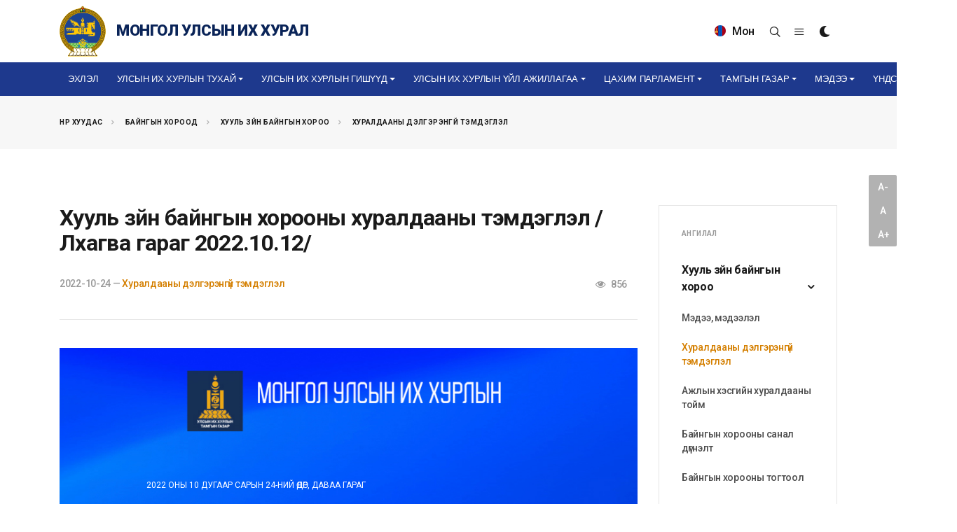

--- FILE ---
content_type: text/html; charset=utf-8
request_url: https://www.parliament.mn/nn/18737/
body_size: 12723
content:
<!DOCTYPE html>
<!--[if lt IE 7]>
<html class="no-js lt-ie9 lt-ie8 lt-ie7" lang="">
<![endif]-->
<!--[if IE 7]>
<html class="no-js lt-ie9 lt-ie8" lang="">
<![endif]-->
<!--[if IE 8]>
<html class="no-js lt-ie9" lang="">
<![endif]-->
<!--[if gt IE 8]><!-->
<html dir="ltr" lang="en-US">
<!--<![endif]-->
<head>
    <meta charset="utf-8" />
    <meta http-equiv="X-UA-Compatible" content="IE=edge">
    <meta name="viewport" content="width=device-width, initial-scale=1.0" />
    <meta http-equiv="content-type" content="text/html;charset=UTF-8" />

    <meta name="description" content="" />
    <meta name="keywords" content="" />
    <meta name="generator" content="Parliament" />

    

    <!-- Global site tag (gtag.js) - Google Analytics -->
    <script async src="https://www.googletagmanager.com/gtag/js?id=UA-91534015-1"></script>
    <script>
      window.dataLayer = window.dataLayer || [];
      function gtag(){dataLayer.push(arguments);}
      gtag('js', new Date());
      window._eventTracker = {
          setProps: function (props) {
              gtag('set', props);
          },
          sendEvent: function (eventName, eventParameters) {
              gtag('event', eventName, eventParameters);
          }
      };
      gtag('config', 'UA-91534015-1');
    </script>


    <title>&#x425;&#x443;&#x443;&#x43B;&#x44C; &#x437;&#x4AF;&#x439;&#x43D; &#x431;&#x430;&#x439;&#x43D;&#x433;&#x44B;&#x43D; &#x445;&#x43E;&#x440;&#x43E;&#x43E;&#x43D;&#x44B; &#x445;&#x443;&#x440;&#x430;&#x43B;&#x434;&#x430;&#x430;&#x43D;&#x44B; &#x442;&#x44D;&#x43C;&#x434;&#x44D;&#x433;&#x43B;&#x44D;&#x43B; /&#x41B;&#x445;&#x430;&#x433;&#x432;&#x430; &#x433;&#x430;&#x440;&#x430;&#x433; 2022.10.12/</title>

    
    <link rel="shortcut icon" href="/themes/main/images/favicon.ico">

    <!-- Google tag (gtag.js) -->
    <script async src="https://www.googletagmanager.com/gtag/js?id=G-VHJKGT0HB5"></script>
    <script>
        window.dataLayer = window.dataLayer || [];
        function gtag(){dataLayer.push(arguments);}
        gtag('js', new Date());

        gtag('config', 'G-VHJKGT0HB5');
    </script>

    <!-- Facebook -->
    <meta property="og:locale" content="mn_MN" />
    <meta property="og:type" content="object">
    <meta property="og:title" content="&#x425;&#x443;&#x443;&#x43B;&#x44C; &#x437;&#x4AF;&#x439;&#x43D; &#x431;&#x430;&#x439;&#x43D;&#x433;&#x44B;&#x43D; &#x445;&#x43E;&#x440;&#x43E;&#x43E;&#x43D;&#x44B; &#x445;&#x443;&#x440;&#x430;&#x43B;&#x434;&#x430;&#x430;&#x43D;&#x44B; &#x442;&#x44D;&#x43C;&#x434;&#x44D;&#x433;&#x43B;&#x44D;&#x43B; /&#x41B;&#x445;&#x430;&#x433;&#x432;&#x430; &#x433;&#x430;&#x440;&#x430;&#x433; 2022.10.12/">
    <meta property="og:url" content="https://www.parliament.mn/nn/18737/">
    <meta property="og:description" content="">
    <meta property="og:image" content="https://www.parliament.mn/themes/main/images/share.jpg">
    <meta property="og:image:secure_url" content="https://www.parliament.mn/themes/main/images/share.jpg" />
    <meta property="og:image:width" content="800" />
    <meta property="og:image:height" content="450" />
    <meta property="og:site_name" content="Parliament.mn - Монгол Улсын Их Хурал" />
    <meta property="fb:app_id" content="563891112174046" />

    <!-- Twitter -->
    <meta property="twitter:card" content="summary_large_image">
    <meta property="twitter:url" content="https://www.parliament.mn/nn/18737/">
    <meta property="twitter:title" content="&#x425;&#x443;&#x443;&#x43B;&#x44C; &#x437;&#x4AF;&#x439;&#x43D; &#x431;&#x430;&#x439;&#x43D;&#x433;&#x44B;&#x43D; &#x445;&#x43E;&#x440;&#x43E;&#x43E;&#x43D;&#x44B; &#x445;&#x443;&#x440;&#x430;&#x43B;&#x434;&#x430;&#x430;&#x43D;&#x44B; &#x442;&#x44D;&#x43C;&#x434;&#x44D;&#x433;&#x43B;&#x44D;&#x43B; /&#x41B;&#x445;&#x430;&#x433;&#x432;&#x430; &#x433;&#x430;&#x440;&#x430;&#x433; 2022.10.12/">
    <meta property="twitter:description" content="">
    <meta property="twitter:image" content="https://www.parliament.mn/themes/main/images/share.jpg">

    <meta http-equiv="Content-Security-Policy" content="upgrade-insecure-requests">
    <frame-options policy="SAMEORIGIN" />

    <link href="//fonts.googleapis.com/css?family=Roboto:300,300i,400,400i,500,500i,700,700i,900,900i&subset=cyrillic" rel="stylesheet" type="text/css">
    <link href="//fonts.googleapis.com/css?family=Roboto+Condensed:300,400,700&display=swap&subset=cyrillic" rel="stylesheet" type="text/css">
    <link href="//fonts.googleapis.com/css2?family=Oswald:wght@200;300;400;500;600;700&display=swap" rel="stylesheet">

    
    
        <link rel="stylesheet" href="/themes/main/css/bootstrap.css" type="text/css" />
        <link rel="stylesheet" href="/themes/main/style.css" type="text/css" />
        <link rel="stylesheet" href="/themes/main/css/dark.css" type="text/css" />
        <link rel="stylesheet" href="/themes/main/css/font-icons.css" type="text/css" />
        <link rel="stylesheet" href="/themes/main/css/fonts.css" type="text/css" />
        <link rel="stylesheet" href="/themes/main/css/animate.css" type="text/css" />
        <link rel="stylesheet" href="/themes/main/css/magnific-popup.css" type="text/css" />

        <link href="/lib/jquery-slide-panel/css/slidePanel.css" rel="stylesheet" type="text/css">
        <link href="/lib/select2/css/select2.min.css" rel="stylesheet" type="text/css">
        <link href="/lib/select2-bootstrap-theme/select2-bootstrap.min.css" rel="stylesheet" type="text/css">
        <link href="/themes/main/photoswipe/photoswipe.css" rel="stylesheet" type="text/css">
        <link href="/themes/main/photoswipe/default-skin/default-skin.css" rel="stylesheet" type="text/css">

        <link rel="stylesheet" href="/themes/main/css/custom.css" type="text/css" />
        <meta name="viewport" content="width=device-width, initial-scale=1" />

        <!-- SLIDER REVOLUTION 5.x CSS SETTINGS -->
        <link rel="stylesheet" type="text/css" href="/themes/main/include/rs-plugin/css/settings.css" media="screen" />
        <link rel="stylesheet" type="text/css" href="/themes/main/include/rs-plugin/css/layers.css">
        <link rel="stylesheet" type="text/css" href="/themes/main/include/rs-plugin/css/navigation.css">

        <link rel="stylesheet" type="text/css" href="/themes/main/videojs/video-js.css">

        <link rel="stylesheet" href="/themes/main/css/calendar.css" type="text/css" />
        <link rel="stylesheet" href="/themes/main/css/blog.css" type="text/css" />
    

    
    



    
    
    

    

    <!-- Developed by IDEADEVELOPMENT -->
    <!-- Copyright (c) 2020 -->
</head>
<body class="stretched">
    <div id="fb-root"></div>
    <script>
    window.fbAsyncInit = function () {
        FB.init({
            appId: '227244660944594',
            xfbml: true,
            version: 'v2.5'
        });
    };
    (function (d, s, id) {
        var js, fjs = d.getElementsByTagName(s)[0];
        if (d.getElementById(id)) { return; }
        js = d.createElement(s); js.id = id;
        js.src = "//connect.facebook.net/en_US/all.js";
        fjs.parentNode.insertBefore(js, fjs);
    }(document, 'script', 'facebook-jssdk'));
    </script>

    

    



<div class="body-overlay"></div>

<div id="side-panel">

    <div id="side-panel-trigger-close" class="side-panel-trigger"><a href="#"><i class="icon-line-cross"></i></a></div>

    <div class="side-panel-wrap">

        <div class="widget clearfix">

            <h4>Цэс</h4>

            <nav class="nav-tree mb-0">
                



        <ul>
                    <li>
                        <a href="/">
&#x42D;&#x445;&#x43B;&#x44D;&#x43B;                        </a>
                    </li>
                    <li class="sub-menu">
                        <a href="/nc/cgmeeting/">
&#x423;&#x43B;&#x441;&#x44B;&#x43D; &#x418;&#x445; &#x425;&#x443;&#x440;&#x43B;&#x44B;&#x43D; &#x442;&#x443;&#x445;&#x430;&#x439;                        </a>
                        
        <ul class="sub-menu">
                    <li>
                        <a href="/nc/tuuhen-tovchoon/">
&#x422;&#x4AF;&#x4AF;&#x445;&#x44D;&#x43D; &#x442;&#x43E;&#x432;&#x447;&#x43E;&#x43E;&#x43D;                        </a>
                    </li>
                    <li>
                        <a href="/nc/uihbutetszohionbaiguulalt/">
&#x423;&#x43B;&#x441;&#x44B;&#x43D; &#x418;&#x445; &#x425;&#x443;&#x440;&#x43B;&#x44B;&#x43D; &#x431;&#x4AF;&#x442;&#x44D;&#x446;, &#x437;&#x43E;&#x445;&#x438;&#x43E;&#x43D; &#x431;&#x430;&#x439;&#x433;&#x443;&#x443;&#x43B;&#x430;&#x43B;&#x442;                        </a>
                    </li>
                    <li>
                        <a href="https://www.parliament.mn/nn/2375/">
&#x423;&#x43B;&#x441;&#x44B;&#x43D; &#x418;&#x445; &#x425;&#x443;&#x440;&#x43B;&#x44B;&#x43D; &#x431;&#x4AF;&#x440;&#x44D;&#x43D; &#x44D;&#x440;&#x445;                        </a>
                    </li>
                    <li>
                        <a href="https://www.parliament.mn/nn/2374/">
&#x425;&#x443;&#x443;&#x43B;&#x44C; &#x442;&#x43E;&#x433;&#x442;&#x43E;&#x43E;&#x445; &#x4AF;&#x435; &#x448;&#x430;&#x442;                        </a>
                    </li>
                    <li>
                        <a href="https://www.parliament.mn/nn/2373/">
&#x425;&#x44F;&#x43D;&#x430;&#x43D; &#x448;&#x430;&#x43B;&#x433;&#x430;&#x445;                        </a>
                    </li>
        </ul>
        
                    </li>
                    <li class="sub-menu">
                        <a href="http://parliament.mn/cv">
&#x423;&#x43B;&#x441;&#x44B;&#x43D; &#x418;&#x445; &#x425;&#x443;&#x440;&#x43B;&#x44B;&#x43D; &#x433;&#x438;&#x448;&#x4AF;&#x4AF;&#x434;                        </a>
                        
        <ul class="sub-menu">
                    <li>
                        <a href="https://www.parliament.mn/cv/206/">
&#x423;&#x43B;&#x441;&#x44B;&#x43D; &#x418;&#x445; &#x425;&#x443;&#x440;&#x43B;&#x44B;&#x43D; &#x434;&#x430;&#x440;&#x433;&#x430;                        </a>
                    </li>
                    <li>
                        <a href="https://www.parliament.mn/cv/?appointmentId=102">
&#x423;&#x43B;&#x441;&#x44B;&#x43D; &#x418;&#x445; &#x425;&#x443;&#x440;&#x43B;&#x44B;&#x43D; &#x434;&#x44D;&#x434; &#x434;&#x430;&#x440;&#x433;&#x430;                        </a>
                    </li>
                    <li>
                        <a href="https://www.parliament.mn/cv/?appointmentId=86">
&#x423;&#x43B;&#x441;&#x44B;&#x43D; &#x418;&#x445; &#x425;&#x443;&#x440;&#x43B;&#x44B;&#x43D; &#x433;&#x438;&#x448;&#x4AF;&#x4AF;&#x434;                        </a>
                    </li>
                    <li>
                        <a href="https://www.parliament.mn/cv/?appointmentId=105">
&#x411;&#x430;&#x439;&#x43D;&#x433;&#x44B;&#x43D; &#x445;&#x43E;&#x440;&#x43E;&#x43E;&#x434;&#x43E;&#x43E;&#x440;                        </a>
                    </li>
                    <li>
                        <a href="https://www.parliament.mn/cv/">
&#x41D;&#x430;&#x43C;&#x44B;&#x43D; &#x445;&#x430;&#x440;&#x44A;&#x44F;&#x430;&#x43B;&#x43B;&#x430;&#x430;&#x440;                        </a>
                    </li>
        </ul>
        
                    </li>
                    <li class="sub-menu">
                        <a href="/nc/ulsiinihhurliinuilajillagaa/">
&#x423;&#x43B;&#x441;&#x44B;&#x43D; &#x418;&#x445; &#x425;&#x443;&#x440;&#x43B;&#x44B;&#x43D; &#x4AF;&#x439;&#x43B; &#x430;&#x436;&#x438;&#x43B;&#x43B;&#x430;&#x433;&#x430;&#x430;                        </a>
                        
        <ul class="sub-menu">
                    <li class="sub-menu">
                        <a href="/nc/hyyl-togtooh-vil-ajillagaa/">
&#x425;&#x443;&#x443;&#x43B;&#x44C; &#x442;&#x43E;&#x433;&#x442;&#x43E;&#x43E;&#x445; &#x4AF;&#x439;&#x43B; &#x430;&#x436;&#x438;&#x43B;&#x43B;&#x430;&#x433;&#x430;&#x430;                        </a>
                        
        <ul class="sub-menu">
                    <li>
                        <a href="/nc/negdsenhuraldaan/">
&#x41D;&#x44D;&#x433;&#x434;&#x441;&#x44D;&#x43D; &#x445;&#x443;&#x440;&#x430;&#x43B;&#x434;&#x430;&#x430;&#x43D;                        </a>
                    </li>
                    <li>
                        <a href="/nc/ihbhhuraldaan/">
&#x411;&#x430;&#x439;&#x43D;&#x433;&#x44B;&#x43D; &#x445;&#x43E;&#x440;&#x43E;&#x43E;&#x434;                        </a>
                    </li>
                    <li>
                        <a href="/nc/subcom/">
&#x414;&#x44D;&#x434; &#x445;&#x43E;&#x440;&#x43E;&#x43E;&#x434;                        </a>
                    </li>
                    <li>
                        <a href="/nc/395/">
&#x422;&#x4AF;&#x440; &#x445;&#x43E;&#x440;&#x43E;&#x43E;&#x434;                        </a>
                    </li>
                    <li>
                        <a href="https://d.parliament.mn/m/ac2562ac-f9a6-42b1-a110-25845cf5785d?page=1&amp;limit=12&amp;tscid=all&amp;tlid=6101970e-2fb0-4394-8113-db13d7374fb6&amp;q=undefined&amp;az=undefined">
&#x4E8;&#x440;&#x433;&#x4E9;&#x43D; &#x43C;&#x44D;&#x434;&#x4AF;&#x4AF;&#x43B;&#x441;&#x44D;&#x43D; &#x442;&#x4E9;&#x441;&#x4E9;&#x43B;                        </a>
                    </li>
                    <li>
                        <a href="/laws/">
&#x425;&#x443;&#x443;&#x43B;&#x44C;                        </a>
                    </li>
        </ul>
        
                    </li>
                    <li class="sub-menu">
                        <a href="/nc/hyanaltshalgaltua/">
&#x425;&#x44F;&#x43D;&#x430;&#x43D; &#x448;&#x430;&#x43B;&#x433;&#x430;&#x445; &#x4AF;&#x439;&#x43B; &#x430;&#x436;&#x438;&#x43B;&#x43B;&#x430;&#x433;&#x430;&#x430;                        </a>
                        
        <ul class="sub-menu">
                    <li>
                        <a href="/nc/hyanaltshinjilgeeunelegee/">
&#x425;&#x44F;&#x43D;&#x430;&#x43B;&#x442; &#x448;&#x438;&#x43D;&#x436;&#x438;&#x43B;&#x433;&#x44D;&#x44D;, &#x4AF;&#x43D;&#x44D;&#x43B;&#x433;&#x44D;&#x44D;                        </a>
                    </li>
                    <li>
                        <a href="/nc/medeelelsudalgaa/">
&#x41C;&#x44D;&#x434;&#x44D;&#x44D;&#x43B;&#x44D;&#x43B;, &#x441;&#x443;&#x434;&#x430;&#x43B;&#x433;&#x430;&#x430;                        </a>
                    </li>
                    <li>
                        <a href="/nc/624/">
&#x425;&#x44F;&#x43D;&#x430;&#x43B;&#x442; &#x448;&#x430;&#x43B;&#x433;&#x430;&#x43B;&#x442;                        </a>
                    </li>
        </ul>
        
                    </li>
                    <li>
                        <a href="/nc/gadaadhariltsaa/">
&#x413;&#x430;&#x434;&#x430;&#x430;&#x434; &#x445;&#x430;&#x440;&#x438;&#x43B;&#x446;&#x430;&#x430;                        </a>
                    </li>
                    <li>
                        <a href="/nc/1713/">
&#x422;&#x4E9;&#x441;&#x432;&#x438;&#x439;&#x43D; &#x442;&#x43E;&#x433;&#x442;&#x432;&#x43E;&#x440;&#x442;&#x43E;&#x439; &#x431;&#x430;&#x439;&#x434;&#x43B;&#x44B;&#x43D; &#x437;&#x4E9;&#x432;&#x43B;&#x4E9;&#x43B;                        </a>
                    </li>
                    <li>
                        <a href="/nc/1716/">
&#x410;&#x436;&#x43B;&#x44B;&#x43D; &#x445;&#x44D;&#x441;&#x433;&#x4AF;&#x4AF;&#x434;                        </a>
                    </li>
        </ul>
        
                    </li>
                    <li class="sub-menu">
                        <a href="/nc/eduparliament/">
&#x426;&#x430;&#x445;&#x438;&#x43C; &#x41F;&#x430;&#x440;&#x43B;&#x430;&#x43C;&#x435;&#x43D;&#x442;                        </a>
                        
        <ul class="sub-menu">
                    <li>
                        <a href="/nc/475/">
&#x410;&#x441;&#x443;&#x443;&#x43B;&#x442;, &#x445;&#x430;&#x440;&#x438;&#x443;&#x43B;&#x442;                        </a>
                    </li>
                    <li>
                        <a href="/nn/74270/">
&#x422;&#x4E9;&#x440;&#x438;&#x439;&#x43D; &#x43E;&#x440;&#x434;&#x43E;&#x43D;&#x442;&#x43E;&#x439; &#x442;&#x430;&#x43D;&#x438;&#x43B;&#x446;&#x430;&#x445;                        </a>
                    </li>
                    <li>
                        <a href="/nc/ordontours/">
&#x422;&#x4E9;&#x440;&#x438;&#x439;&#x43D; &#x43E;&#x440;&#x434;&#x43D;&#x44B; &#x442;&#x430;&#x43D;&#x438;&#x43B;&#x446;&#x443;&#x443;&#x43B;&#x433;&#x430;                        </a>
                    </li>
                    <li>
                        <a href="/nc/gallery/">
&#x413;&#x430;&#x43B;&#x43B;&#x435;&#x440;&#x435;&#x439;                        </a>
                    </li>
                    <li>
                        <a href="/nc/sydalgaani-toim-medeelel/">
&#x421;&#x443;&#x434;&#x430;&#x43B;&#x433;&#x430;&#x430;&#x43D;&#x44B; &#x441;&#x430;&#x43D;                        </a>
                    </li>
                    <li>
                        <a href="/nc/podcast/">
&#x41F;&#x430;&#x440;&#x43B;&#x430;&#x43C;&#x435;&#x43D;&#x442;&#x44B;&#x43D; &#x43F;&#x43E;&#x434;&#x43A;&#x430;&#x441;&#x442;                        </a>
                    </li>
                    <li>
                        <a href="/nc/1668/">
&#x428;&#x438;&#x43D;&#x44D; &#x43D;&#x43E;&#x43C;&#x44B;&#x43D; &#x43C;&#x44D;&#x434;&#x44D;&#x44D;&#x43B;&#x44D;&#x43B;                        </a>
                    </li>
                    <li>
                        <a href="/nc/1669/">
&#x427;&#x443;&#x443;&#x43B;&#x433;&#x430;&#x43D;&#x44B; &#x43B;&#x430;&#x432;&#x43B;&#x430;&#x433;&#x430;&#x430;                        </a>
                    </li>
        </ul>
        
                    </li>
                    <li class="sub-menu">
                        <a href="/nc/tgm/">
&#x422;&#x430;&#x43C;&#x433;&#x44B;&#x43D; &#x433;&#x430;&#x437;&#x430;&#x440;                        </a>
                        
        <ul class="sub-menu">
                    <li>
                        <a href="/nc/tgm/">
&#x422;&#x430;&#x43D;&#x438;&#x43B;&#x446;&#x443;&#x443;&#x43B;&#x433;&#x430;                        </a>
                    </li>
                    <li>
                        <a href="/nc/deps/">
&#x41D;&#x44D;&#x433;&#x436;&#x4AF;&#x4AF;&#x434;                        </a>
                    </li>
                    <li>
                        <a href="/nc/medeetg/">
&#x41C;&#x44D;&#x434;&#x44D;&#x44D; &#x43C;&#x44D;&#x434;&#x44D;&#x44D;&#x43B;&#x44D;&#x43B;                        </a>
                    </li>
                    <li class="sub-menu">
                        <a href="https://www.shilendans.gov.mn/org/2">
&#x428;&#x438;&#x43B;&#x44D;&#x43D; &#x434;&#x430;&#x43D;&#x441;                        </a>
                        
        <ul class="sub-menu">
                    <li>
                        <a href="https://shilendans.gov.mn/organization/4304">
&quot;&#x428;&#x438;&#x43B;&#x44D;&#x43D; &#x434;&#x430;&#x43D;&#x441;&quot; &#x441;&#x438;&#x441;&#x442;&#x435;&#x43C;                        </a>
                    </li>
                    <li>
                        <a href="/nc/medeelliiniltodbaidal/">
&#x418;&#x43B; &#x442;&#x43E;&#x434; &#x431;&#x430;&#x439;&#x434;&#x430;&#x43B;                        </a>
                    </li>
        </ul>
        
                    </li>
        </ul>
        
                    </li>
                    <li class="sub-menu">
                        <a href="/nc/news/">
&#x41C;&#x44D;&#x434;&#x44D;&#x44D;                        </a>
                        
        <ul class="sub-menu">
                    <li>
                        <a href="/nc/medeelel/">
&#x41C;&#x44D;&#x434;&#x44D;&#x44D; &#x43C;&#x44D;&#x434;&#x44D;&#x44D;&#x43B;&#x44D;&#x43B;                        </a>
                    </li>
                    <li>
                        <a href="/nc/480/">
&#x412;&#x438;&#x434;&#x435;&#x43E; &#x43C;&#x44D;&#x434;&#x44D;&#x44D;                        </a>
                    </li>
                    <li>
                        <a href="/nc/615/">
&#x418;&#x43D;&#x444;&#x43E;&#x433;&#x440;&#x430;&#x444;&#x438;&#x43A;                        </a>
                    </li>
                    <li>
                        <a href="/nc/237/">
&#x424;&#x43E;&#x442;&#x43E; &#x43C;&#x44D;&#x434;&#x44D;&#x44D;                        </a>
                    </li>
        </ul>
        
                    </li>
                    <li class="sub-menu">
                        <a href="#">
&#x4AE;&#x43D;&#x434;&#x441;&#x44D;&#x43D; &#x445;&#x443;&#x443;&#x43B;&#x44C;                        </a>
                        
        <ul class="sub-menu">
                    <li>
                        <a href="/nc/1720/">
&#x4AE;&#x41D;&#x414;&#x421;&#x42D;&#x41D; &#x425;&#x423;&#x423;&#x41B;&#x42C; 100 &#x416;&#x418;&#x41B;                         </a>
                    </li>
                    <li>
                        <a href="/nn/73816/">
&#x4AE;&#x43D;&#x434;&#x441;&#x44D;&#x43D; &#x445;&#x443;&#x443;&#x43B;&#x44C; /&#x430;&#x443;&#x434;&#x438;&#x43E;/                        </a>
                    </li>
                    <li>
                        <a href="/nn/73892/">
&#x4AE;&#x43D;&#x434;&#x441;&#x44D;&#x43D; &#x445;&#x443;&#x443;&#x43B;&#x44C; /&#x434;&#x43E;&#x445;&#x438;&#x43E;&#x43D;&#x44B; &#x445;&#x44D;&#x43B;/                        </a>
                    </li>
                    <li>
                        <a href="/nc/1737/">
&#x4AE;&#x43D;&#x434;&#x441;&#x44D;&#x43D; &#x445;&#x443;&#x443;&#x43B;&#x44C; 2025                        </a>
                    </li>
                    <li>
                        <a href="/nc/1680/">
&#x4AE;&#x43D;&#x434;&#x441;&#x44D;&#x43D; &#x445;&#x443;&#x443;&#x43B;&#x44C; 2023                        </a>
                    </li>
                    <li>
                        <a href="/nc/1672/">
&#x410;&#x418;&#x425;-&#x44B;&#x43D; &#x445;&#x443;&#x440;&#x430;&#x43B;&#x434;&#x430;&#x430;&#x43D;&#x44B; &#x442;&#x44D;&#x43C;&#x434;&#x44D;&#x433;&#x43B;&#x44D;&#x43B;                        </a>
                    </li>
                    <li>
                        <a href="/nc/1671/">
&#x41C;&#x44D;&#x434;&#x44D;&#x44D; &#x43C;&#x44D;&#x434;&#x44D;&#x44D;&#x43B;&#x44D;&#x43B;                        </a>
                    </li>
                    <li>
                        <a href="/nc/1673/">
&#x417;&#x4E9;&#x432;&#x43B;&#x4E9;&#x43B;&#x434;&#x4E9;&#x445; &#x441;&#x430;&#x43D;&#x430;&#x43B; &#x430;&#x441;&#x443;&#x443;&#x43B;&#x433;&#x430;                        </a>
                    </li>
        </ul>
        
                    </li>
        </ul>
        
            </nav>

        </div>

        <div class="widget quick-contact-widget form-widget clearfix">

            <h4>Холбоо барих</h4>
            
            <div class="ajax-content" data-ajax="/pages/contact/?view=partial">
                <div><svg preserveAspectRatio="xMidYMid meet" style="opacity: 1.0" version="1.1" viewBox="0 0 400 130"><rect clip-path="url(#pheozd)" height="130" style="fill: url(&quot;#kfyzxm&quot;)" width="400" x="0" y="0" />
<defs><clipPath id="pheozd"><rect x="0" y="0" rx="3" ry="3" width="70" height="10"></rect>
    <rect x="80" y="0" rx="3" ry="3" width="100" height="10"></rect>
    <rect x="190" y="0" rx="3" ry="3" width="10" height="10"></rect>

    <rect x="15" y="20" rx="3" ry="3" width="130" height="10"></rect>
    <rect x="155" y="20" rx="3" ry="3" width="130" height="10"></rect>

    <rect x="15" y="40" rx="3" ry="3" width="90" height="10"></rect>
    <rect x="115" y="40" rx="3" ry="3" width="60" height="10"></rect>
    <rect x="185" y="40" rx="3" ry="3" width="60" height="10"></rect>

    <rect x="0" y="60" rx="3" ry="3" width="30" height="10"></rect></clipPath>
<linearGradient id="kfyzxm"><stop offset="0%" stop-color="#f3f3f3" stop-opacity="1"><animate attributeName="offset" dur="2s" keyTimes="0; 0.25; 1" repeatCount="indefinite" values="-2; -2; 1" /></stop>
<stop offset="50%" stop-color="#ecebeb" stop-opacity="1"><animate attributeName="offset" dur="2s" keyTimes="0; 0.25; 1" repeatCount="indefinite" values="-1; -1; $2" /></stop>
<stop offset="100%" stop-color="#f3f3f3" stop-opacity="1"><animate attributeName="offset" dur="2s" keyTimes="0; 0.25; 1" repeatCount="indefinite" values="0; 0; 3" /></stop>
</linearGradient>
</defs>
</svg></div>
            </div>

            <div class="d-flex mt-5">
                <a href="http://www.facebook.com/pages/ParliamentMN/492661167424998" class="social-icon si-small si-borderless si-facebook" title="Facebook" target="_blank" rel="noopener noreferrer">
                    <i class="icon-facebook"></i>
                    <i class="icon-facebook"></i>
                </a>

                <a href="http://twitter.com/ParliamentMN" class="social-icon si-small si-borderless si-twitter" title="Twitter" target="_blank" rel="noopener noreferrer">
                    <i class="icon-twitter"></i>
                    <i class="icon-twitter"></i>
                </a>

                <a href="https://www.youtube.com/channel/UC3wPUKge3YS0xFgRYFnIvrQ/videos" class="social-icon si-small si-borderless si-youtube" title="Youtube">
                    <i class="icon-youtube"></i>
                    <i class="icon-youtube"></i>
                </a>

                <a href="https://www.instagram.com/parliamentofmongolia/" class="social-icon si-small si-borderless si-instagram" title="Instagram" target="_blank" rel="noopener noreferrer">
                    <i class="icon-instagram"></i>
                    <i class="icon-instagram"></i>
                </a>
            </div>

        </div>

    </div>

</div>

<div id="wrapper" class="clearfix">

    



    




<header id="header" class="header-size-sm" data-sticky-shrink="false">
    <div class="container">
        <div class="header-row">

                <div id="logo" class="ml-auto ml-lg-0 mr-lg-auto mt-2 mb-2">
                    <a href="/" class="standard-logo" data-dark-logo="/themes/main/images/logo.svg">
                        <img src="/themes/main/images/logo.svg" alt="Монгол Улсын Их Хурал" width="66" height="73">
                        <span>Монгол Улсын Их Хурал</span>
                    </a>
                    <a href="/" class="retina-logo" data-dark-logo="/themes/main/images/logo.svg">
                        <img src="/themes/main/images/logo.svg" alt="Монгол Улсын Их Хурал" width="66" height="73">
                        <span>Монгол Улсын Их Хурал</span>
                    </a>
                </div>

            <div class="header-misc d-none d-lg-flex">
                    <form class="top-search-form" action="https://www.parliament.mn/search" method="get" style="opacity: 1;">
                        <input type="text" name="q" class="form-control" value="" placeholder="Хайх үгээ оруулаад Enter товч дарна уу." autocomplete="off">
                    </form>

                <div class="language dropdown d-none d-lg-block d-xl-block">
                    <a class="dropdown-toggle" id="ddLang" data-toggle="dropdown" aria-haspopup="true" aria-expanded="false">
                            <img src="/themes/main/images/mn.png" alt="&#x41C;&#x43E;&#x43D;&#x433;&#x43E;&#x43B;" style="margin-top: -3px; margin-right: 5px;">

Мон                    </a>
                    <div class="dropdown-menu" aria-labelledby="ddLang">
                        <a class="dropdown-item" href="/"><img src="/themes/main/images/mn.png" alt="Монгол"> Монгол</a>
                        <a class="dropdown-item" href="/en"><img src="/themes/main/images/en.png" alt="English"> English</a>
                    </div>
                </div>

                <div class="live d-none d-lg-block d-xl-block">

                </div>
                <div id="top-search" class="header-misc-icon">
                    <a href="#" id="top-search-trigger"><i class="icon-line-search"></i><i class="icon-line-cross"></i></a>
                </div>
                <div class="side-panel-trigger header-misc-icon d-none d-lg-block d-xl-block">
                    <a href="#"><i class="icon-line-menu"></i></a>
                </div>
                <div class="dark-mode header-misc-icon d-none d-md-block">
                    <a href="#"><i class="icon-dark"></i></a>
                </div>
            </div>

        </div>
    </div>

    <div id="header-wrap">
        <div class="container">
            <div class="header-row justify-content-between flex-row-reverse flex-lg-row">

                <div id="primary-menu-trigger">
                    <svg class="svg-trigger" viewBox="0 0 100 100"><path d="m 30,33 h 40 c 3.722839,0 7.5,3.126468 7.5,8.578427 0,5.451959 -2.727029,8.421573 -7.5,8.421573 h -20"></path><path d="m 30,50 h 40"></path><path d="m 70,67 h -40 c 0,0 -7.5,-0.802118 -7.5,-8.365747 0,-7.563629 7.5,-8.634253 7.5,-8.634253 h 20"></path></svg>
                </div>

                <nav class="primary-menu with-arrows">
                    




        <ul class="menu-container">
                        <li class="menu-item ">
                                <a href="/" class="menu-link">
&#x42D;&#x445;&#x43B;&#x44D;&#x43B;                                </a>
                        </li>
                        <li class="menu-item ">
                                <a href="/nc/cgmeeting/" class="menu-link dropdown-toggle" data-toggle="dropdown" role="button" aria-haspopup="true" aria-expanded="false">
&#x423;&#x43B;&#x441;&#x44B;&#x43D; &#x418;&#x445; &#x425;&#x443;&#x440;&#x43B;&#x44B;&#x43D; &#x442;&#x443;&#x445;&#x430;&#x439;                                    <span class="caret"></span>
                                </a>

        <ul class="sub-menu-container">
                        <li class="menu-item ">
                                <a href="/nc/tuuhen-tovchoon/" class="menu-link">
&#x422;&#x4AF;&#x4AF;&#x445;&#x44D;&#x43D; &#x442;&#x43E;&#x432;&#x447;&#x43E;&#x43E;&#x43D;                                </a>
                        </li>
                        <li class="menu-item ">
                                <a href="/nc/uihbutetszohionbaiguulalt/" class="menu-link">
&#x423;&#x43B;&#x441;&#x44B;&#x43D; &#x418;&#x445; &#x425;&#x443;&#x440;&#x43B;&#x44B;&#x43D; &#x431;&#x4AF;&#x442;&#x44D;&#x446;, &#x437;&#x43E;&#x445;&#x438;&#x43E;&#x43D; &#x431;&#x430;&#x439;&#x433;&#x443;&#x443;&#x43B;&#x430;&#x43B;&#x442;                                </a>
                        </li>
                        <li class="menu-item ">
                                <a href="https://www.parliament.mn/nn/2375/" class="menu-link">
&#x423;&#x43B;&#x441;&#x44B;&#x43D; &#x418;&#x445; &#x425;&#x443;&#x440;&#x43B;&#x44B;&#x43D; &#x431;&#x4AF;&#x440;&#x44D;&#x43D; &#x44D;&#x440;&#x445;                                </a>
                        </li>
                        <li class="menu-item ">
                                <a href="https://www.parliament.mn/nn/2374/" class="menu-link">
&#x425;&#x443;&#x443;&#x43B;&#x44C; &#x442;&#x43E;&#x433;&#x442;&#x43E;&#x43E;&#x445; &#x4AF;&#x435; &#x448;&#x430;&#x442;                                </a>
                        </li>
                        <li class="menu-item ">
                                <a href="https://www.parliament.mn/nn/2373/" class="menu-link">
&#x425;&#x44F;&#x43D;&#x430;&#x43D; &#x448;&#x430;&#x43B;&#x433;&#x430;&#x445;                                </a>
                        </li>

            </ul>
                                </li>
                        <li class="menu-item ">
                                <a href="http://parliament.mn/cv" class="menu-link dropdown-toggle" data-toggle="dropdown" role="button" aria-haspopup="true" aria-expanded="false">
&#x423;&#x43B;&#x441;&#x44B;&#x43D; &#x418;&#x445; &#x425;&#x443;&#x440;&#x43B;&#x44B;&#x43D; &#x433;&#x438;&#x448;&#x4AF;&#x4AF;&#x434;                                    <span class="caret"></span>
                                </a>

        <ul class="sub-menu-container">
                        <li class="menu-item ">
                                <a href="https://www.parliament.mn/cv/206/" class="menu-link">
&#x423;&#x43B;&#x441;&#x44B;&#x43D; &#x418;&#x445; &#x425;&#x443;&#x440;&#x43B;&#x44B;&#x43D; &#x434;&#x430;&#x440;&#x433;&#x430;                                </a>
                        </li>
                        <li class="menu-item ">
                                <a href="https://www.parliament.mn/cv/?appointmentId=102" class="menu-link">
&#x423;&#x43B;&#x441;&#x44B;&#x43D; &#x418;&#x445; &#x425;&#x443;&#x440;&#x43B;&#x44B;&#x43D; &#x434;&#x44D;&#x434; &#x434;&#x430;&#x440;&#x433;&#x430;                                </a>
                        </li>
                        <li class="menu-item ">
                                <a href="https://www.parliament.mn/cv/?appointmentId=86" class="menu-link">
&#x423;&#x43B;&#x441;&#x44B;&#x43D; &#x418;&#x445; &#x425;&#x443;&#x440;&#x43B;&#x44B;&#x43D; &#x433;&#x438;&#x448;&#x4AF;&#x4AF;&#x434;                                </a>
                        </li>
                        <li class="menu-item ">
                                <a href="https://www.parliament.mn/cv/?appointmentId=105" class="menu-link">
&#x411;&#x430;&#x439;&#x43D;&#x433;&#x44B;&#x43D; &#x445;&#x43E;&#x440;&#x43E;&#x43E;&#x434;&#x43E;&#x43E;&#x440;                                </a>
                        </li>
                        <li class="menu-item ">
                                <a href="https://www.parliament.mn/cv/" class="menu-link">
&#x41D;&#x430;&#x43C;&#x44B;&#x43D; &#x445;&#x430;&#x440;&#x44A;&#x44F;&#x430;&#x43B;&#x43B;&#x430;&#x430;&#x440;                                </a>
                        </li>

            </ul>
                                </li>
                        <li class="menu-item ">
                                <a href="/nc/ulsiinihhurliinuilajillagaa/" class="menu-link dropdown-toggle" data-toggle="dropdown" role="button" aria-haspopup="true" aria-expanded="false">
&#x423;&#x43B;&#x441;&#x44B;&#x43D; &#x418;&#x445; &#x425;&#x443;&#x440;&#x43B;&#x44B;&#x43D; &#x4AF;&#x439;&#x43B; &#x430;&#x436;&#x438;&#x43B;&#x43B;&#x430;&#x433;&#x430;&#x430;                                    <span class="caret"></span>
                                </a>

        <ul class="sub-menu-container">
                        <li class="menu-item ">
                                <a href="/nc/hyyl-togtooh-vil-ajillagaa/" class="menu-link dropdown-toggle" data-toggle="dropdown" role="button" aria-haspopup="true" aria-expanded="false">
&#x425;&#x443;&#x443;&#x43B;&#x44C; &#x442;&#x43E;&#x433;&#x442;&#x43E;&#x43E;&#x445; &#x4AF;&#x439;&#x43B; &#x430;&#x436;&#x438;&#x43B;&#x43B;&#x430;&#x433;&#x430;&#x430;                                    <span class="caret"></span>
                                </a>

        <ul class="sub-menu-container">
                        <li class="menu-item ">
                                <a href="/nc/negdsenhuraldaan/" class="menu-link">
&#x41D;&#x44D;&#x433;&#x434;&#x441;&#x44D;&#x43D; &#x445;&#x443;&#x440;&#x430;&#x43B;&#x434;&#x430;&#x430;&#x43D;                                </a>
                        </li>
                        <li class="menu-item ">
                                <a href="/nc/ihbhhuraldaan/" class="menu-link">
&#x411;&#x430;&#x439;&#x43D;&#x433;&#x44B;&#x43D; &#x445;&#x43E;&#x440;&#x43E;&#x43E;&#x434;                                </a>
                        </li>
                        <li class="menu-item ">
                                <a href="/nc/subcom/" class="menu-link">
&#x414;&#x44D;&#x434; &#x445;&#x43E;&#x440;&#x43E;&#x43E;&#x434;                                </a>
                        </li>
                        <li class="menu-item ">
                                <a href="/nc/395/" class="menu-link">
&#x422;&#x4AF;&#x440; &#x445;&#x43E;&#x440;&#x43E;&#x43E;&#x434;                                </a>
                        </li>
                        <li class="menu-item ">
                                <a href="https://d.parliament.mn/m/ac2562ac-f9a6-42b1-a110-25845cf5785d?page=1&amp;limit=12&amp;tscid=all&amp;tlid=6101970e-2fb0-4394-8113-db13d7374fb6&amp;q=undefined&amp;az=undefined" class="menu-link">
&#x4E8;&#x440;&#x433;&#x4E9;&#x43D; &#x43C;&#x44D;&#x434;&#x4AF;&#x4AF;&#x43B;&#x441;&#x44D;&#x43D; &#x442;&#x4E9;&#x441;&#x4E9;&#x43B;                                </a>
                        </li>
                        <li class="menu-item ">
                                <a href="/laws/" class="menu-link">
&#x425;&#x443;&#x443;&#x43B;&#x44C;                                </a>
                        </li>

            </ul>
                                </li>
                        <li class="menu-item ">
                                <a href="/nc/hyanaltshalgaltua/" class="menu-link dropdown-toggle" data-toggle="dropdown" role="button" aria-haspopup="true" aria-expanded="false">
&#x425;&#x44F;&#x43D;&#x430;&#x43D; &#x448;&#x430;&#x43B;&#x433;&#x430;&#x445; &#x4AF;&#x439;&#x43B; &#x430;&#x436;&#x438;&#x43B;&#x43B;&#x430;&#x433;&#x430;&#x430;                                    <span class="caret"></span>
                                </a>

        <ul class="sub-menu-container">
                        <li class="menu-item ">
                                <a href="/nc/hyanaltshinjilgeeunelegee/" class="menu-link">
&#x425;&#x44F;&#x43D;&#x430;&#x43B;&#x442; &#x448;&#x438;&#x43D;&#x436;&#x438;&#x43B;&#x433;&#x44D;&#x44D;, &#x4AF;&#x43D;&#x44D;&#x43B;&#x433;&#x44D;&#x44D;                                </a>
                        </li>
                        <li class="menu-item ">
                                <a href="/nc/medeelelsudalgaa/" class="menu-link">
&#x41C;&#x44D;&#x434;&#x44D;&#x44D;&#x43B;&#x44D;&#x43B;, &#x441;&#x443;&#x434;&#x430;&#x43B;&#x433;&#x430;&#x430;                                </a>
                        </li>
                        <li class="menu-item ">
                                <a href="/nc/624/" class="menu-link">
&#x425;&#x44F;&#x43D;&#x430;&#x43B;&#x442; &#x448;&#x430;&#x43B;&#x433;&#x430;&#x43B;&#x442;                                </a>
                        </li>

            </ul>
                                </li>
                        <li class="menu-item ">
                                <a href="/nc/gadaadhariltsaa/" class="menu-link">
&#x413;&#x430;&#x434;&#x430;&#x430;&#x434; &#x445;&#x430;&#x440;&#x438;&#x43B;&#x446;&#x430;&#x430;                                </a>
                        </li>
                        <li class="menu-item ">
                                <a href="/nc/1713/" class="menu-link">
&#x422;&#x4E9;&#x441;&#x432;&#x438;&#x439;&#x43D; &#x442;&#x43E;&#x433;&#x442;&#x432;&#x43E;&#x440;&#x442;&#x43E;&#x439; &#x431;&#x430;&#x439;&#x434;&#x43B;&#x44B;&#x43D; &#x437;&#x4E9;&#x432;&#x43B;&#x4E9;&#x43B;                                </a>
                        </li>
                        <li class="menu-item ">
                                <a href="/nc/1716/" class="menu-link">
&#x410;&#x436;&#x43B;&#x44B;&#x43D; &#x445;&#x44D;&#x441;&#x433;&#x4AF;&#x4AF;&#x434;                                </a>
                        </li>

            </ul>
                                </li>
                        <li class="menu-item ">
                                <a href="/nc/eduparliament/" class="menu-link dropdown-toggle" data-toggle="dropdown" role="button" aria-haspopup="true" aria-expanded="false">
&#x426;&#x430;&#x445;&#x438;&#x43C; &#x41F;&#x430;&#x440;&#x43B;&#x430;&#x43C;&#x435;&#x43D;&#x442;                                    <span class="caret"></span>
                                </a>

        <ul class="sub-menu-container">
                        <li class="menu-item ">
                                <a href="/nc/475/" class="menu-link">
&#x410;&#x441;&#x443;&#x443;&#x43B;&#x442;, &#x445;&#x430;&#x440;&#x438;&#x443;&#x43B;&#x442;                                </a>
                        </li>
                        <li class="menu-item ">
                                <a href="/nn/74270/" class="menu-link">
&#x422;&#x4E9;&#x440;&#x438;&#x439;&#x43D; &#x43E;&#x440;&#x434;&#x43E;&#x43D;&#x442;&#x43E;&#x439; &#x442;&#x430;&#x43D;&#x438;&#x43B;&#x446;&#x430;&#x445;                                </a>
                        </li>
                        <li class="menu-item ">
                                <a href="/nc/ordontours/" class="menu-link">
&#x422;&#x4E9;&#x440;&#x438;&#x439;&#x43D; &#x43E;&#x440;&#x434;&#x43D;&#x44B; &#x442;&#x430;&#x43D;&#x438;&#x43B;&#x446;&#x443;&#x443;&#x43B;&#x433;&#x430;                                </a>
                        </li>
                        <li class="menu-item ">
                                <a href="/nc/gallery/" class="menu-link">
&#x413;&#x430;&#x43B;&#x43B;&#x435;&#x440;&#x435;&#x439;                                </a>
                        </li>
                        <li class="menu-item ">
                                <a href="/nc/sydalgaani-toim-medeelel/" class="menu-link">
&#x421;&#x443;&#x434;&#x430;&#x43B;&#x433;&#x430;&#x430;&#x43D;&#x44B; &#x441;&#x430;&#x43D;                                </a>
                        </li>
                        <li class="menu-item ">
                                <a href="/nc/podcast/" class="menu-link">
&#x41F;&#x430;&#x440;&#x43B;&#x430;&#x43C;&#x435;&#x43D;&#x442;&#x44B;&#x43D; &#x43F;&#x43E;&#x434;&#x43A;&#x430;&#x441;&#x442;                                </a>
                        </li>
                        <li class="menu-item ">
                                <a href="/nc/1668/" class="menu-link">
&#x428;&#x438;&#x43D;&#x44D; &#x43D;&#x43E;&#x43C;&#x44B;&#x43D; &#x43C;&#x44D;&#x434;&#x44D;&#x44D;&#x43B;&#x44D;&#x43B;                                </a>
                        </li>
                        <li class="menu-item ">
                                <a href="/nc/1669/" class="menu-link">
&#x427;&#x443;&#x443;&#x43B;&#x433;&#x430;&#x43D;&#x44B; &#x43B;&#x430;&#x432;&#x43B;&#x430;&#x433;&#x430;&#x430;                                </a>
                        </li>

            </ul>
                                </li>
                        <li class="menu-item ">
                                <a href="/nc/tgm/" class="menu-link dropdown-toggle" data-toggle="dropdown" role="button" aria-haspopup="true" aria-expanded="false">
&#x422;&#x430;&#x43C;&#x433;&#x44B;&#x43D; &#x433;&#x430;&#x437;&#x430;&#x440;                                    <span class="caret"></span>
                                </a>

        <ul class="sub-menu-container">
                        <li class="menu-item ">
                                <a href="/nc/tgm/" class="menu-link">
&#x422;&#x430;&#x43D;&#x438;&#x43B;&#x446;&#x443;&#x443;&#x43B;&#x433;&#x430;                                </a>
                        </li>
                        <li class="menu-item ">
                                <a href="/nc/deps/" class="menu-link">
&#x41D;&#x44D;&#x433;&#x436;&#x4AF;&#x4AF;&#x434;                                </a>
                        </li>
                        <li class="menu-item ">
                                <a href="/nc/medeetg/" class="menu-link">
&#x41C;&#x44D;&#x434;&#x44D;&#x44D; &#x43C;&#x44D;&#x434;&#x44D;&#x44D;&#x43B;&#x44D;&#x43B;                                </a>
                        </li>
                        <li class="menu-item ">
                                <a href="https://www.shilendans.gov.mn/org/2" class="menu-link dropdown-toggle" data-toggle="dropdown" role="button" aria-haspopup="true" aria-expanded="false">
&#x428;&#x438;&#x43B;&#x44D;&#x43D; &#x434;&#x430;&#x43D;&#x441;                                    <span class="caret"></span>
                                </a>

        <ul class="sub-menu-container">
                        <li class="menu-item ">
                                <a href="https://shilendans.gov.mn/organization/4304" class="menu-link">
&quot;&#x428;&#x438;&#x43B;&#x44D;&#x43D; &#x434;&#x430;&#x43D;&#x441;&quot; &#x441;&#x438;&#x441;&#x442;&#x435;&#x43C;                                </a>
                        </li>
                        <li class="menu-item ">
                                <a href="/nc/medeelliiniltodbaidal/" class="menu-link">
&#x418;&#x43B; &#x442;&#x43E;&#x434; &#x431;&#x430;&#x439;&#x434;&#x430;&#x43B;                                </a>
                        </li>

            </ul>
                                </li>

            </ul>
                                </li>
                        <li class="menu-item ">
                                <a href="/nc/news/" class="menu-link dropdown-toggle" data-toggle="dropdown" role="button" aria-haspopup="true" aria-expanded="false">
&#x41C;&#x44D;&#x434;&#x44D;&#x44D;                                    <span class="caret"></span>
                                </a>

        <ul class="sub-menu-container">
                        <li class="menu-item ">
                                <a href="/nc/medeelel/" class="menu-link">
&#x41C;&#x44D;&#x434;&#x44D;&#x44D; &#x43C;&#x44D;&#x434;&#x44D;&#x44D;&#x43B;&#x44D;&#x43B;                                </a>
                        </li>
                        <li class="menu-item ">
                                <a href="/nc/480/" class="menu-link">
&#x412;&#x438;&#x434;&#x435;&#x43E; &#x43C;&#x44D;&#x434;&#x44D;&#x44D;                                </a>
                        </li>
                        <li class="menu-item ">
                                <a href="/nc/615/" class="menu-link">
&#x418;&#x43D;&#x444;&#x43E;&#x433;&#x440;&#x430;&#x444;&#x438;&#x43A;                                </a>
                        </li>
                        <li class="menu-item ">
                                <a href="/nc/237/" class="menu-link">
&#x424;&#x43E;&#x442;&#x43E; &#x43C;&#x44D;&#x434;&#x44D;&#x44D;                                </a>
                        </li>

            </ul>
                                </li>
                        <li class="menu-item ">
                                <a href="#" class="menu-link dropdown-toggle" data-toggle="dropdown" role="button" aria-haspopup="true" aria-expanded="false">
&#x4AE;&#x43D;&#x434;&#x441;&#x44D;&#x43D; &#x445;&#x443;&#x443;&#x43B;&#x44C;                                    <span class="caret"></span>
                                </a>

        <ul class="sub-menu-container">
                        <li class="menu-item ">
                                <a href="/nc/1720/" class="menu-link">
&#x4AE;&#x41D;&#x414;&#x421;&#x42D;&#x41D; &#x425;&#x423;&#x423;&#x41B;&#x42C; 100 &#x416;&#x418;&#x41B;                                 </a>
                        </li>
                        <li class="menu-item ">
                                <a href="/nn/73816/" class="menu-link">
&#x4AE;&#x43D;&#x434;&#x441;&#x44D;&#x43D; &#x445;&#x443;&#x443;&#x43B;&#x44C; /&#x430;&#x443;&#x434;&#x438;&#x43E;/                                </a>
                        </li>
                        <li class="menu-item ">
                                <a href="/nn/73892/" class="menu-link">
&#x4AE;&#x43D;&#x434;&#x441;&#x44D;&#x43D; &#x445;&#x443;&#x443;&#x43B;&#x44C; /&#x434;&#x43E;&#x445;&#x438;&#x43E;&#x43D;&#x44B; &#x445;&#x44D;&#x43B;/                                </a>
                        </li>
                        <li class="menu-item ">
                                <a href="/nc/1737/" class="menu-link">
&#x4AE;&#x43D;&#x434;&#x441;&#x44D;&#x43D; &#x445;&#x443;&#x443;&#x43B;&#x44C; 2025                                </a>
                        </li>
                        <li class="menu-item ">
                                <a href="/nc/1680/" class="menu-link">
&#x4AE;&#x43D;&#x434;&#x441;&#x44D;&#x43D; &#x445;&#x443;&#x443;&#x43B;&#x44C; 2023                                </a>
                        </li>
                        <li class="menu-item ">
                                <a href="/nc/1672/" class="menu-link">
&#x410;&#x418;&#x425;-&#x44B;&#x43D; &#x445;&#x443;&#x440;&#x430;&#x43B;&#x434;&#x430;&#x430;&#x43D;&#x44B; &#x442;&#x44D;&#x43C;&#x434;&#x44D;&#x433;&#x43B;&#x44D;&#x43B;                                </a>
                        </li>
                        <li class="menu-item ">
                                <a href="/nc/1671/" class="menu-link">
&#x41C;&#x44D;&#x434;&#x44D;&#x44D; &#x43C;&#x44D;&#x434;&#x44D;&#x44D;&#x43B;&#x44D;&#x43B;                                </a>
                        </li>
                        <li class="menu-item ">
                                <a href="/nc/1673/" class="menu-link">
&#x417;&#x4E9;&#x432;&#x43B;&#x4E9;&#x43B;&#x434;&#x4E9;&#x445; &#x441;&#x430;&#x43D;&#x430;&#x43B; &#x430;&#x441;&#x443;&#x443;&#x43B;&#x433;&#x430;                                </a>
                        </li>

            </ul>
                                </li>

                    <li class="menu-item sub-menu d-block d-md-none">
                        <a href="" class="menu-link dropdown-toggle" data-toggle="dropdown" role="button" aria-haspopup="true" aria-expanded="false">
                            Хэл<span class="caret"></span>
                        </a>

                        <ul class="sub-menu-container" style="display: none;">
                            <li class="menu-item" style="">
                                <a href="/" class="menu-link">
                                    <img src="/themes/main/images/mn.png" alt="Монгол" style="margin-right: 10px;"> Монгол
                                </a>
                            </li>
                            <li class="menu-item" style="">
                                <a href="/en" class="menu-link">
                                    <img src="/themes/main/images/en.png" alt="English" style="margin-right: 10px;"> English
                                </a>
                            </li>
                        </ul>
                        <button class="sub-menu-trigger icon-chevron-right"></button>
                    </li>
            </ul>
        
                </nav>

            </div>
        </div>
    </div>
    <div class="header-wrap-clone"></div>
</header>




<section id="page-title">
    <div class="container">
        <ol class="breadcrumb">
            <li class="breadcrumb-item"><a href="/">Нүүр хуудас</a></li>
                                <li class="breadcrumb-item" aria-current="page"><a href="/nc/632/">&#x411;&#x430;&#x439;&#x43D;&#x433;&#x44B;&#x43D; &#x445;&#x43E;&#x440;&#x43E;&#x43E;&#x434;</a></li>
                        <li class="breadcrumb-item" aria-current="page"><a href="/nc/377/">&#x425;&#x443;&#x443;&#x43B;&#x44C; &#x437;&#x4AF;&#x439;&#x43D; &#x431;&#x430;&#x439;&#x43D;&#x433;&#x44B;&#x43D; &#x445;&#x43E;&#x440;&#x43E;&#x43E;</a></li>
                <li class="breadcrumb-item" aria-current="page"><a href="/nc/297/">&#x425;&#x443;&#x440;&#x430;&#x43B;&#x434;&#x430;&#x430;&#x43D;&#x44B; &#x434;&#x44D;&#x43B;&#x433;&#x44D;&#x440;&#x44D;&#x43D;&#x433;&#x4AF;&#x439; &#x442;&#x44D;&#x43C;&#x434;&#x44D;&#x433;&#x43B;&#x44D;&#x43B;</a></li>
        </ol>
    </div>
</section>

<section id="content">
    <div class="content-wrap">

        <div class="container clearfix">

            <div class="row clearfix">

                <div class="col-lg-9">

                    <div class="entry clearfix">
                        <h1 class="">&#x425;&#x443;&#x443;&#x43B;&#x44C; &#x437;&#x4AF;&#x439;&#x43D; &#x431;&#x430;&#x439;&#x43D;&#x433;&#x44B;&#x43D; &#x445;&#x43E;&#x440;&#x43E;&#x43E;&#x43D;&#x44B; &#x445;&#x443;&#x440;&#x430;&#x43B;&#x434;&#x430;&#x430;&#x43D;&#x44B; &#x442;&#x44D;&#x43C;&#x434;&#x44D;&#x433;&#x43B;&#x44D;&#x43B; /&#x41B;&#x445;&#x430;&#x433;&#x432;&#x430; &#x433;&#x430;&#x440;&#x430;&#x433; 2022.10.12/</h1>

                        <div class="entry-meta">
                            <ul>
                                <li>
                                    <span>2022-10-24</span> — <a class="category" href="/nc/297/">&#x425;&#x443;&#x440;&#x430;&#x43B;&#x434;&#x430;&#x430;&#x43D;&#x44B; &#x434;&#x44D;&#x43B;&#x433;&#x44D;&#x440;&#x44D;&#x43D;&#x433;&#x4AF;&#x439; &#x442;&#x44D;&#x43C;&#x434;&#x44D;&#x433;&#x43B;&#x44D;&#x43B;</a>
                                    <span class="pull-right"><i class="icon-eye-open"></i> 856</span>
                                </li>
                            </ul>
                        </div>

                        <div class="line"></div>

                                    <table border="0" align="center" cellpadding="0" cellspacing="0" style="position: relative;">
                                        <tbody>
                                            <tr>
                                                <td>
                                                        <img src="/themes/main/images/qr-detail.jpg" alt="&#x425;&#x443;&#x443;&#x43B;&#x44C; &#x437;&#x4AF;&#x439;&#x43D; &#x431;&#x430;&#x439;&#x43D;&#x433;&#x44B;&#x43D; &#x445;&#x43E;&#x440;&#x43E;&#x43E;&#x43D;&#x44B; &#x445;&#x443;&#x440;&#x430;&#x43B;&#x434;&#x430;&#x430;&#x43D;&#x44B; &#x442;&#x44D;&#x43C;&#x434;&#x44D;&#x433;&#x43B;&#x44D;&#x43B; /&#x41B;&#x445;&#x430;&#x433;&#x432;&#x430; &#x433;&#x430;&#x440;&#x430;&#x433; 2022.10.12/" class="img">
                                                    <div class="detail-date">
                                                        2022 оны 10 &#x434;&#x443;&#x433;&#x430;&#x430;&#x440; сарын 24-ний өдөр, &#x434;&#x430;&#x432;&#x430;&#x430; гараг
                                                    </div>
                                                    <div class="generate-qr-code-detail" data-qr-value="https://www.parliament.mn/nn/18737/" data-qr-width="150" data-qr-height="150"></div>
                                                </td>
                                            </tr>
                                        </tbody>
                                    </table>
                            <div class="entry-content mt-0">
                                
                            </div>
                                <div class="file-frame mb-4">
                                    <iframe src="https://docs.google.com/gview?url=https://www.parliament.mn/files/b8a4cbfabf58496d8c342331ca691f9b/?d=0&amp;embedded=true" style="width: 100%; height: 800px; border-style: none;"></iframe>
                                </div>
                                <table class="table table-bordered mb-3">
                                    <tr>
                                        <th>Нэр</th>
                                        <th>Файл</th>
                                    </tr>
                                    <tr>
                                        <td>
                                            Хавсралт файл
                                        </td>
                                        <td><a href="/files/b8a4cbfabf58496d8c342331ca691f9b/?d=1"><i class="icon-line-download"></i> Файл татах</a></td>
                                    </tr>
                                </table>
                            



                        <div class="si-share d-flex justify-content-between align-items-center mt-5 mb-4 px-0">
                            <span>Хуваалцах:</span>
                            <div class="ml-4">
                                <a href="javascript:void(0);" data-sharer="facebook" data-title="&#x425;&#x443;&#x443;&#x43B;&#x44C; &#x437;&#x4AF;&#x439;&#x43D; &#x431;&#x430;&#x439;&#x43D;&#x433;&#x44B;&#x43D; &#x445;&#x43E;&#x440;&#x43E;&#x43E;&#x43D;&#x44B; &#x445;&#x443;&#x440;&#x430;&#x43B;&#x434;&#x430;&#x430;&#x43D;&#x44B; &#x442;&#x44D;&#x43C;&#x434;&#x44D;&#x433;&#x43B;&#x44D;&#x43B; /&#x41B;&#x445;&#x430;&#x433;&#x432;&#x430; &#x433;&#x430;&#x440;&#x430;&#x433; 2022.10.12/" data-url="https://www.parliament.mn/nn/18737/" class="social-icon si-colored si-facebook sharer">
                                    <i class="icon-facebook"></i>
                                    <i class="icon-facebook"></i>
                                </a>
                                <a href="javascript:void(0);" data-sharer="twitter" data-title="&#x425;&#x443;&#x443;&#x43B;&#x44C; &#x437;&#x4AF;&#x439;&#x43D; &#x431;&#x430;&#x439;&#x43D;&#x433;&#x44B;&#x43D; &#x445;&#x43E;&#x440;&#x43E;&#x43E;&#x43D;&#x44B; &#x445;&#x443;&#x440;&#x430;&#x43B;&#x434;&#x430;&#x430;&#x43D;&#x44B; &#x442;&#x44D;&#x43C;&#x434;&#x44D;&#x433;&#x43B;&#x44D;&#x43B; /&#x41B;&#x445;&#x430;&#x433;&#x432;&#x430; &#x433;&#x430;&#x440;&#x430;&#x433; 2022.10.12/" data-url="https://www.parliament.mn/nn/18737/" class="social-icon si-colored si-twitter sharer">
                                    <i class="icon-twitter"></i>
                                    <i class="icon-twitter"></i>
                                </a>
                            </div>
                        </div>

                        <h1 class="mt-5">Холбоотой мэдээлэл</h1>


                        <div class="row posts-md col-mb-30">
                                <article class="entry col-md-4 col-sm-6 col-12">
                                    <div class="grid-inner row gutter-20">
                                        <div class="entry-image col-md-12">
                                            <a href="/nn/76551/">
                                                    <img src="/themes/main/images/no-image.jpg" alt="" class="img" />
                                            </a>
                                        </div>
                                        <div class="col-md-12">
                                            <div class="entry-title title-xs">
                                                <h4><a href="/nn/76551/">&#x425;&#x443;&#x443;&#x43B;&#x44C; &#x437;&#x4AF;&#x439;&#x43D; &#x431;&#x430;&#x439;&#x43D;&#x433;&#x44B;&#x43D; &#x445;&#x43E;&#x440;&#x43E;&#x43E;&#x43D;&#x44B; &#x445;&#x443;&#x440;&#x430;&#x43B;&#x434;&#x430;&#x430;&#x43D;&#x44B; &#x442;&#x44D;&#x43C;&#x434;&#x44D;&#x433;&#x43B;&#x44D;&#x43B; /&#x41C;&#x44F;&#x433;&#x43C;&#x430;&#x440; &#x433;&#x430;&#x440;&#x430;&#x433; 2025.12.09/</a></h4>
                                            </div>
                                            <div class="entry-meta">
                                                <ul>
                                                    <li><span>2025-12-09</span> — <a class="category" href="/nc/297/">&#x425;&#x443;&#x440;&#x430;&#x43B;&#x434;&#x430;&#x430;&#x43D;&#x44B; &#x434;&#x44D;&#x43B;&#x433;&#x44D;&#x440;&#x44D;&#x43D;&#x433;&#x4AF;&#x439; &#x442;&#x44D;&#x43C;&#x434;&#x44D;&#x433;&#x43B;&#x44D;&#x43B;</a></li>
                                                </ul>
                                            </div>
                                        </div>
                                    </div>
                                </article>
                                <article class="entry col-md-4 col-sm-6 col-12">
                                    <div class="grid-inner row gutter-20">
                                        <div class="entry-image col-md-12">
                                            <a href="/nn/76493/">
                                                    <img src="/themes/main/images/no-image.jpg" alt="" class="img" />
                                            </a>
                                        </div>
                                        <div class="col-md-12">
                                            <div class="entry-title title-xs">
                                                <h4><a href="/nn/76493/">&#x425;&#x443;&#x443;&#x43B;&#x44C; &#x437;&#x4AF;&#x439;&#x43D; &#x431;&#x43E;&#x43B;&#x43E;&#x43D; &#x425;&#x4AF;&#x43D;&#x438;&#x439; &#x445;&#x4E9;&#x433;&#x436;&#x438;&#x43B;, &#x43D;&#x438;&#x439;&#x433;&#x43C;&#x438;&#x439;&#x43D; &#x431;&#x43E;&#x434;&#x43B;&#x43E;&#x433;&#x44B;&#x43D; &#x431;&#x430;&#x439;&#x43D;&#x433;&#x44B;&#x43D; &#x445;&#x43E;&#x440;&#x43E;&#x43E;&#x43D;&#x44B; &#x445;&#x430;&#x43C;&#x442;&#x430;&#x440;&#x441;&#x430;&#x43D; &#x445;&#x443;&#x440;&#x430;&#x43B;&#x434;&#x430;&#x430;&#x43D;&#x44B; &#x442;&#x44D;&#x43C;&#x434;&#x44D;&#x433;&#x43B;&#x44D;&#x43B; /&#x41C;&#x44F;&#x433;&#x43C;&#x430;&#x440; &#x433;&#x430;&#x440;&#x430;&#x433; 2025.12.30/</a></h4>
                                            </div>
                                            <div class="entry-meta">
                                                <ul>
                                                    <li><span>2025-12-30</span> — <a class="category" href="/nc/297/">&#x425;&#x443;&#x440;&#x430;&#x43B;&#x434;&#x430;&#x430;&#x43D;&#x44B; &#x434;&#x44D;&#x43B;&#x433;&#x44D;&#x440;&#x44D;&#x43D;&#x433;&#x4AF;&#x439; &#x442;&#x44D;&#x43C;&#x434;&#x44D;&#x433;&#x43B;&#x44D;&#x43B;</a></li>
                                                </ul>
                                            </div>
                                        </div>
                                    </div>
                                </article>
                                <article class="entry col-md-4 col-sm-6 col-12">
                                    <div class="grid-inner row gutter-20">
                                        <div class="entry-image col-md-12">
                                            <a href="/nn/76475/">
                                                    <img src="/themes/main/images/no-image.jpg" alt="" class="img" />
                                            </a>
                                        </div>
                                        <div class="col-md-12">
                                            <div class="entry-title title-xs">
                                                <h4><a href="/nn/76475/">&#x425;&#x443;&#x443;&#x43B;&#x44C; &#x437;&#x4AF;&#x439;&#x43D; &#x431;&#x430;&#x439;&#x43D;&#x433;&#x44B;&#x43D; &#x445;&#x43E;&#x440;&#x43E;&#x43E;&#x43D;&#x44B; &#x445;&#x443;&#x440;&#x430;&#x43B;&#x434;&#x430;&#x430;&#x43D;&#x44B; &#x442;&#x44D;&#x43C;&#x434;&#x44D;&#x433;&#x43B;&#x44D;&#x43B; /&#x41C;&#x44F;&#x433;&#x43C;&#x430;&#x440; &#x433;&#x430;&#x440;&#x430;&#x433; 2025.12.30/</a></h4>
                                            </div>
                                            <div class="entry-meta">
                                                <ul>
                                                    <li><span>2025-12-30</span> — <a class="category" href="/nc/297/">&#x425;&#x443;&#x440;&#x430;&#x43B;&#x434;&#x430;&#x430;&#x43D;&#x44B; &#x434;&#x44D;&#x43B;&#x433;&#x44D;&#x440;&#x44D;&#x43D;&#x433;&#x4AF;&#x439; &#x442;&#x44D;&#x43C;&#x434;&#x44D;&#x433;&#x43B;&#x44D;&#x43B;</a></li>
                                                </ul>
                                            </div>
                                        </div>
                                    </div>
                                </article>
                        </div>



                    </div>

                </div>

                <div class="col-lg-3 sticky-sidebar-wrap mt-5 mt-lg-0">
                    <div class="sticky-sidebar">

                            <div class="widget widget_links clearfix">
                                <h4>Ангилал</h4>
                                <nav class="mb-0">
                                    <ul class="categories">
                                                <li>
                                                    <a href="/nc/377/">&#x425;&#x443;&#x443;&#x43B;&#x44C; &#x437;&#x4AF;&#x439;&#x43D; &#x431;&#x430;&#x439;&#x43D;&#x433;&#x44B;&#x43D; &#x445;&#x43E;&#x440;&#x43E;&#x43E; <i class="icon-angle-down"></i></a>
                                                    <ul class="sub-category" style="display: block;">
                                                            <li>
                                                                <a href="/nc/302/">&#x41C;&#x44D;&#x434;&#x44D;&#x44D;, &#x43C;&#x44D;&#x434;&#x44D;&#x44D;&#x43B;&#x44D;&#x43B;</a>
                                                            </li>
                                                            <li class="current">
                                                                <a href="/nc/297/">&#x425;&#x443;&#x440;&#x430;&#x43B;&#x434;&#x430;&#x430;&#x43D;&#x44B; &#x434;&#x44D;&#x43B;&#x433;&#x44D;&#x440;&#x44D;&#x43D;&#x433;&#x4AF;&#x439; &#x442;&#x44D;&#x43C;&#x434;&#x44D;&#x433;&#x43B;&#x44D;&#x43B;</a>
                                                            </li>
                                                            <li>
                                                                <a href="/nc/295/">&#x410;&#x436;&#x43B;&#x44B;&#x43D; &#x445;&#x44D;&#x441;&#x433;&#x438;&#x439;&#x43D; &#x445;&#x443;&#x440;&#x430;&#x43B;&#x434;&#x430;&#x430;&#x43D;&#x44B; &#x442;&#x43E;&#x439;&#x43C;</a>
                                                            </li>
                                                            <li>
                                                                <a href="/nc/293/">&#x411;&#x430;&#x439;&#x43D;&#x433;&#x44B;&#x43D; &#x445;&#x43E;&#x440;&#x43E;&#x43E;&#x43D;&#x44B; &#x441;&#x430;&#x43D;&#x430;&#x43B; &#x434;&#x4AF;&#x433;&#x43D;&#x44D;&#x43B;&#x442;</a>
                                                            </li>
                                                            <li>
                                                                <a href="/nc/316/">&#x411;&#x430;&#x439;&#x43D;&#x433;&#x44B;&#x43D; &#x445;&#x43E;&#x440;&#x43E;&#x43E;&#x43D;&#x44B; &#x442;&#x43E;&#x433;&#x442;&#x43E;&#x43E;&#x43B;</a>
                                                            </li>
                                                    </ul>
                                                </li>
                                    </ul>
                                </nav>
                            </div>

                    </div>

                    <div class="text-center mt-4 mb-4">
                        <div class="fb-page" data-href="https://www.facebook.com/ParliamentMN-492661167424998/" data-tabs="timeline" data-height="207" data-small-header="true" data-adapt-container-width="true" data-hide-cover="false" data-show-facepile="false"><blockquote cite="https://www.facebook.com/ParliamentMN-492661167424998/" class="fb-xfbml-parse-ignore"><a href="https://www.facebook.com/ParliamentMN-492661167424998/">ParliamentMN</a></blockquote></div>
                    </div>
                    <div class="twitter">
                        <a class="twitter-timeline" data-height="179" href="https://twitter.com/ParliamentMN">Tweets by ParliamentMN</a>
                        <script async src="//platform.twitter.com/widgets.js" charset="utf-8"></script>
                    </div>

                </div>
            </div>

        </div>
    </div>
</section>

<div class="pswp" tabindex="-1" role="dialog" aria-hidden="true">
    <div class="pswp__bg"></div>
    <!-- Slides wrapper with overflow:hidden. -->
    <div class="pswp__scroll-wrap">
        <!-- Container that holds slides.
            PhotoSwipe keeps only 3 of them in the DOM to save memory.
            Don't modify these 3 pswp__item elements, data is added later on. -->
        <div class="pswp__container">
            <div class="pswp__item"></div>
            <div class="pswp__item"></div>
            <div class="pswp__item"></div>
        </div>
        <!-- Default (PhotoSwipeUI_Default) interface on top of sliding area. Can be changed. -->
        <div class="pswp__ui pswp__ui--hidden">
            <div class="pswp__top-bar">
                <!--  Controls are self-explanatory. Order can be changed. -->
                <div class="pswp__counter"></div>
                <button class="pswp__button pswp__button--close" title="Close (Esc)"></button>
                <button class="pswp__button pswp__button--share" title="Share"></button>
                <button class="pswp__button pswp__button--fs" title="Toggle fullscreen"></button>
                <button class="pswp__button pswp__button--zoom" title="Zoom in/out"></button>
                <!-- Preloader demo http://codepen.io/dimsemenov/pen/yyBWoR -->
                <!-- element will get class pswp__preloader--active when preloader is running -->
                <div class="pswp__preloader">
                    <div class="pswp__preloader__icn">
                        <div class="pswp__preloader__cut">
                            <div class="pswp__preloader__donut"></div>
                        </div>
                    </div>
                </div>
            </div>
            <div class="pswp__share-modal pswp__share-modal--hidden pswp__single-tap">
                <div class="pswp__share-tooltip"></div>
            </div>
            <button class="pswp__button pswp__button--arrow--left" title="Previous (arrow left)"></button>
            <button class="pswp__button pswp__button--arrow--right" title="Next (arrow right)"></button>
            <div class="pswp__caption">
                <div class="pswp__caption__center"></div>
            </div>
        </div>
    </div>
</div>

    <footer id="footer" class="light">

        <div class="contacts">
            <div class="container">
                <div class="row">
                    <div class="col-lg-2">
                        <a href="/" class="standard-logo" data-dark-logo="/themes/main/images/logo.svg">
                            <img src="/themes/main/images/logo.svg" alt="Монгол Улсын Их Хурал" width="66" height="73">
                        </a>
                    </div>
                    <div class="col-lg-4">
                        <address>
                            Улсын Их Хурлын Тамгын газар. Монгол Улс 14201 Улаанбаатар хот, Сүхбаатар дүүрэг, Жанжин Д.Сүхбаатарын талбай 1, Төрийн ордон.
                        </address>
                    </div>
                    <div class="col-lg-2">
                        <div class="contact-phone">
                            <a href="tel:97651267016">+976-51-267016</a><br />
                            <a href="tel:97611327016">+976-11-327016</a>
                        </div>
                    </div>
                    <div class="col-lg-2">
                        <div class="contact-email">
                            <a href="mailto:secretariat@parliament.mn">secretariat@parliament.mn</a>
                        </div>
                    </div>
                    <div class="col-lg-2">
                        <h5 class="counter-title mb-2">Өнөөдөр:</h5>
                        <div class="counter"><span data-from="0" data-to="6799712" data-refresh-interval="50" data-speed="2000" data-comma="true"></span></div>

                        <div class="clearfix"></div>

                        <h5 class="counter-title mb-0">Нийт:</h5>
                        <div class="counter"><span data-from="0" data-to="581200617" data-refresh-interval="80" data-speed="3000" data-comma="true"></span></div>
                    </div>
                </div>
            </div>
        </div>

        <div class="container">

            <div class="footer-widgets-wrap">
                



        <div class="row">
                <div class="col-md-1-5">
                    <div class="widget widget_links clearfix">

                        <h3>&#x423;&#x43B;&#x441;&#x44B;&#x43D; &#x418;&#x445; &#x425;&#x443;&#x440;&#x43B;&#x44B;&#x43D; &#x442;&#x443;&#x445;&#x430;&#x439;</h3>
                        
                        <ul>
                                    <li>
                                        <a href="/nc/tgm/">
&#x422;&#x430;&#x43D;&#x438;&#x43B;&#x446;&#x443;&#x443;&#x43B;&#x433;&#x430;                                        </a>
                                    </li>
                                    <li>
                                        <a href="/nc/tuuhen-tovchoon/">
&#x422;&#x4AF;&#x4AF;&#x445;&#x44D;&#x43D; &#x442;&#x43E;&#x432;&#x447;&#x43E;&#x43E;&#x43D;                                        </a>
                                    </li>
                                    <li>
                                        <a href="https://www.parliament.mn/nn/16308/">
&#x411;&#x4AF;&#x442;&#x44D;&#x446;, &#x437;&#x43E;&#x445;&#x438;&#x43E;&#x43D; &#x431;&#x430;&#x439;&#x433;&#x443;&#x443;&#x43B;&#x430;&#x43B;&#x442;                                        </a>
                                    </li>
                                    <li>
                                        <a href="/cv/">
&#x425;&#x44D;&#x43D; &#x43D;&#x44C; &#x445;&#x44D;&#x43D; &#x431;&#x44D;?                                        </a>
                                    </li>
                                    <li>
                                        <a href="/nc/huraldaaniitov/">
&#x425;&#x443;&#x440;&#x430;&#x43B;&#x434;&#x430;&#x430;&#x43D;&#x44B; &#x442;&#x43E;&#x432;                                        </a>
                                    </li>
                                    <li>
                                        <a href="http://parliament.mn/n/8pey">
&#x411;&#x4AF;&#x440;&#x44D;&#x43D; &#x44D;&#x440;&#x445;                                        </a>
                                    </li>
                                    <li>
                                        <a href="http://parliament.mn/n/8tey">
&#x425;&#x443;&#x443;&#x43B;&#x44C; &#x442;&#x43E;&#x433;&#x442;&#x43E;&#x43E;&#x445; &#x4AF;&#x435; &#x448;&#x430;&#x442;                                        </a>
                                    </li>
                                    <li>
                                        <a href="http://parliament.mn/n/8iey">
&#x425;&#x44F;&#x43D;&#x430;&#x43D; &#x448;&#x430;&#x43B;&#x433;&#x430;&#x445;                                        </a>
                                    </li>
                                    <li>
                                        <a href="/nc/179/">
&#x423;&#x418;&#x425; &#x434;&#x430;&#x445;&#x44C; &#x43D;&#x430;&#x43C;&#x44B;&#x43D; &#x431;&#x4AF;&#x43B;&#x44D;&#x433;                                        </a>
                                    </li>
                        </ul>
                    </div>
                </div>
                <div class="col-md-1-5">
                    <div class="widget widget_links clearfix">

                        <h3>&#x423;&#x43B;&#x441;&#x44B;&#x43D; &#x418;&#x445; &#x425;&#x443;&#x440;&#x43B;&#x44B;&#x43D; &#x433;&#x438;&#x448;&#x4AF;&#x4AF;&#x434;</h3>
                        
                        <ul>
                                    <li>
                                        <a href="https://www.parliament.mn/cv/206/">
&#x423;&#x43B;&#x441;&#x44B;&#x43D; &#x418;&#x445; &#x425;&#x443;&#x440;&#x43B;&#x44B;&#x43D; &#x434;&#x430;&#x440;&#x433;&#x430;                                        </a>
                                    </li>
                                    <li>
                                        <a href="https://www.parliament.mn/cv/?appointmentId=102">
&#x423;&#x43B;&#x441;&#x44B;&#x43D; &#x418;&#x445; &#x425;&#x443;&#x440;&#x43B;&#x44B;&#x43D; &#x434;&#x44D;&#x434; &#x434;&#x430;&#x440;&#x433;&#x430;                                        </a>
                                    </li>
                                    <li>
                                        <a href="https://www.parliament.mn/cv/?appointmentId=86">
&#x423;&#x43B;&#x441;&#x44B;&#x43D; &#x418;&#x445; &#x425;&#x443;&#x440;&#x43B;&#x44B;&#x43D; &#x433;&#x438;&#x448;&#x4AF;&#x4AF;&#x434;                                        </a>
                                    </li>
                                    <li>
                                        <a href="http://parliament.mn/cv?tid=2&amp;did=4">
&#x411;&#x430;&#x439;&#x43D;&#x433;&#x44B;&#x43D; &#x445;&#x43E;&#x440;&#x43E;&#x43E;&#x434;&#x43E;&#x43E;&#x440;                                        </a>
                                    </li>
                                    <li>
                                        <a href="https://www.parliament.mn/cv/">
&#x41D;&#x430;&#x43C;&#x44B;&#x43D; &#x445;&#x430;&#x440;&#x44A;&#x44F;&#x430;&#x43B;&#x43B;&#x430;&#x430;&#x440;                                        </a>
                                    </li>
                                    <li>
                                        <a href="#">
&#x421;&#x43E;&#x43D;&#x433;&#x43E;&#x433;&#x434;&#x441;&#x43E;&#x43D; &#x442;&#x43E;&#x439;&#x440;&#x433;&#x43E;&#x43E;&#x440;                                        </a>
                                    </li>
                        </ul>
                    </div>
                </div>
                <div class="col-md-1-5">
                    <div class="widget widget_links clearfix">

                        <h3>&#x4AE;&#x439;&#x43B; &#x430;&#x436;&#x438;&#x43B;&#x43B;&#x430;&#x433;&#x430;&#x430;</h3>
                        
                        <ul>
                                    <li>
                                        <a href="https://www.parliament.mn/nc/647/">
&#x425;&#x443;&#x443;&#x43B;&#x44C; &#x442;&#x43E;&#x433;&#x442;&#x43E;&#x43E;&#x445; &#x4AF;&#x439;&#x43B; &#x430;&#x436;&#x438;&#x43B;&#x43B;&#x430;&#x433;&#x430;&#x430;                                        </a>
                                    </li>
                                    <li>
                                        <a href="https://www.parliament.mn/nc/646/">
&#x425;&#x44F;&#x43D;&#x430;&#x43D; &#x448;&#x430;&#x43B;&#x433;&#x430;&#x445; &#x4AF;&#x439;&#x43B; &#x430;&#x436;&#x438;&#x43B;&#x43B;&#x430;&#x433;&#x430;&#x430;                                        </a>
                                    </li>
                                    <li>
                                        <a href="/nc/gadaadhariltsaa/">
&#x413;&#x430;&#x434;&#x430;&#x430;&#x434; &#x445;&#x430;&#x440;&#x438;&#x43B;&#x446;&#x430;&#x430;                                        </a>
                                    </li>
                        </ul>
                    </div>
                </div>
                <div class="col-md-1-5">
                    <div class="widget widget_links clearfix">

                        <h3>&#x41F;&#x430;&#x440;&#x43B;&#x430;&#x43C;&#x435;&#x43D;&#x442;&#x44B;&#x43D; &#x431;&#x43E;&#x43B;&#x43E;&#x432;&#x441;&#x440;&#x43E;&#x43B;</h3>
                        
                        <ul>
                                    <li>
                                        <a href="/nc/ordontours/">
&#x422;&#x4E9;&#x440;&#x438;&#x439;&#x43D; &#x43E;&#x440;&#x434;&#x43D;&#x44B; &#x442;&#x430;&#x43D;&#x438;&#x43B;&#x446;&#x443;&#x443;&#x43B;&#x433;&#x430;                                        </a>
                                    </li>
                                    <li>
                                        <a href="/nc/gallery/">
&#x413;&#x430;&#x43B;&#x43B;&#x435;&#x440;&#x435;&#x439;                                        </a>
                                    </li>
                                    <li>
                                        <a href="http://tour.parliament.mn/">
&#x426;&#x430;&#x445;&#x438;&#x43C; &#x430;&#x44F;&#x43B;&#x430;&#x43B;                                        </a>
                                    </li>
                        </ul>
                    </div>
                </div>
                <div class="col-md-1-5">
                    <div class="widget widget_links clearfix">

                        <h3>&#x41C;&#x44D;&#x434;&#x44D;&#x44D; &#x43C;&#x44D;&#x434;&#x44D;&#x44D;&#x43B;&#x44D;&#x43B;</h3>
                        
                        <ul>
                                    <li>
                                        <a href="/nc/albanmedee/">
&#x410;&#x43B;&#x431;&#x430;&#x43D; &#x43C;&#x44D;&#x434;&#x44D;&#x44D;                                        </a>
                                    </li>
                                    <li>
                                        <a href="/nc/speaker/">
&#x423;&#x43B;&#x441;&#x44B;&#x43D; &#x418;&#x445; &#x425;&#x443;&#x440;&#x43B;&#x44B;&#x43D; &#x434;&#x430;&#x440;&#x433;&#x430;                                        </a>
                                    </li>
                                    <li>
                                        <a href="/nc/chuulgantoim/">
&#x425;&#x443;&#x440;&#x430;&#x43B;&#x434;&#x430;&#x430;&#x43D;&#x44B; &#x442;&#x43E;&#x439;&#x43C;                                        </a>
                                    </li>
                                    <li>
                                        <a href="/nc/baingiinhoroo/">
&#x411;&#x430;&#x439;&#x43D;&#x433;&#x44B;&#x43D; &#x445;&#x43E;&#x440;&#x43E;&#x43E;                                        </a>
                                    </li>
                                    <li>
                                        <a href="/nc/members/">
&#x423;&#x43B;&#x441;&#x44B;&#x43D; &#x418;&#x445; &#x425;&#x443;&#x440;&#x43B;&#x44B;&#x43D; &#x433;&#x438;&#x448;&#x4AF;&#x4AF;&#x434;                                        </a>
                                    </li>
                        </ul>
                    </div>
                </div>
        </div>
        
            </div>

        </div>

        <div id="copyrights">
            <div class="container">

                <div class="row">
                    <div class="col-md-6 text-md-left text-lg-left text-md-center">
                        <div class="txt">Монгол Улсын Их Хурлын Тамгын Газар &copy; 2026.</div>
                    </div>
                    <div class="col-md-6 text-center text-md-right">
                        <div class="d-flex justify-content-center justify-content-md-end">
                            <a href="http://www.facebook.com/pages/ParliamentMN/492661167424998" class="social-icon si-small si-borderless si-facebook" title="Facebook" target="_blank" rel="noopener noreferrer">
                                <i class="icon-facebook"></i>
                                <i class="icon-facebook"></i>
                            </a>

                            <a href="http://twitter.com/ParliamentMN" class="social-icon si-small si-borderless si-twitter" title="Twitter" target="_blank" rel="noopener noreferrer">
                                <i class="icon-twitter"></i>
                                <i class="icon-twitter"></i>
                            </a>

                            <a href="https://www.youtube.com/channel/UC3wPUKge3YS0xFgRYFnIvrQ/videos" class="social-icon si-small si-borderless si-youtube" title="Youtube">
                                <i class="icon-youtube"></i>
                                <i class="icon-youtube"></i>
                            </a>

                        </div>
                    </div>
                </div>

            </div>
        </div>
    </footer>

</div>

<div id="gotoTop" class="icon-angle-up"></div>

<div class="font-resizer">
    <button id="btn-decrease" class="btn btn-default" type="button">A-</button>
    <button id="btn-orig" class="btn btn-default" type="button">A</button>
    <button id="btn-increase" class="btn btn-default" type="button">A+</button>
</div>

    

    

    
    
    
        <script src="/themes/main/js/jquery.js"></script>
        <script src="/themes/main/js/plugins.min.js"></script>

        <script src="/themes/main/js/functions.js"></script>

        <script src="/themes/main/include/rs-plugin/js/jquery.themepunch.tools.min.js"></script>
        <script src="/themes/main/include/rs-plugin/js/jquery.themepunch.revolution.min.js"></script>

        <script src="/themes/main/include/rs-plugin/js/extensions/revolution.extension.video.min.js"></script>
        <script src="/themes/main/include/rs-plugin/js/extensions/revolution.extension.carousel.min.js"></script>
        <script src="/themes/main/include/rs-plugin/js/extensions/revolution.extension.slideanims.min.js"></script>
        <script src="/themes/main/include/rs-plugin/js/extensions/revolution.extension.actions.min.js"></script>
        <script src="/themes/main/include/rs-plugin/js/extensions/revolution.extension.layeranimation.min.js"></script>
        <script src="/themes/main/include/rs-plugin/js/extensions/revolution.extension.kenburn.min.js"></script>
        <script src="/themes/main/include/rs-plugin/js/extensions/revolution.extension.navigation.min.js"></script>
        <script src="/themes/main/include/rs-plugin/js/extensions/revolution.extension.migration.min.js"></script>
        <script src="/themes/main/include/rs-plugin/js/extensions/revolution.extension.parallax.min.js"></script>

        <script src="/lib/jquery-slide-panel/jquery-slidePanel.min.js"></script>

        <script src="/lib/moment/moment.min.js"></script>
        <script src="/lib/moment/locale/mn.js"></script>
        <script src="/lib/combodate.js"></script>

        <script src="/lib/select2/js/select2.full.min.js"></script>
        <script src="/lib/jquery.blockUI.min.js"></script>

        <script src="/lib/jquery.cookies.2.2.0.min.js"></script>
        <script src="/lib/jquery.unobtrusive-ajax.js"></script>
        <script src="/lib/url.js"></script>
        <script src="/lib/vue.js"></script>
        <script src="/lib/vuex.js"></script>
        <script src="/lib/httpVueLoader.js"></script>
        <script src="/lib/Sortable.min.js"></script>
        <script src="/lib/vuedraggable.min.js"></script>
        <script src="/lib/clipboard.min.js"></script>
        <script src="/lib/simpleUpload.min.js"></script>
        <script src="/js/utilities.js?v=pkJTg-bIDFbQAU3Zne8EcA_3IjH6ZYPk8uEOUfh795U"></script>
        <script src="/js/panel.js?v=UE7pvjA2acGL2fr-nUF2aixqYLoy-UcdnnA8bxRnSkE"></script>
        <script src="/js/object-selector.js?v=ti6bA_ibsOUjb941Q6zxQ49gAuejHX6mFYLan_jwXUs"></script>
        <script src="/js/rt.js?v=xONqBOPyr-3VkedhgbU1WCqjld4RzvseFdUZ0RKw7QY"></script>
        <script src="/js/scripts.js?v=m2CmjYT8jJGm1RtVcq3IICK-3BGiRrHfIV0Az1BCQNo"></script>
        <script src="/lib/jsep/jsep.js"></script>
        <script src="/lib/jsep/jseval.js"></script>
        <script src="/js/pages/common.js?v=ZnMVWjjJyQnvsLRjxlMd7eQtMdFc_hwt4kx_i5BYhlk"></script>
        <script src="/js/pages/attribute_input.js?v=N3aeI8n8Eahk1nKI-PEsg3HxM4tSvXVrBK6N-OKTmEc"></script>
        <script src="/js/pages/part_editor.js?v=iNzIA-4V7qG4SjTqldHGRUgMU-_WIyZLb6GLm0w56Y8"></script>
        <script src="/js/pages/part_editor.mn-MN.js?v=IZBYsw4PNgpL5B2u2uoR1Wym9aEFTrmUbGCzwHjD-b8"></script>
        <script src="/js/pages/list_editor.js?v=QLW6_RNGqYCWkBru4u3rcNDfAMgWHLT00mShG17nvQo"></script>
        <script src="/js/cascadingSelect.js"></script>

        <script src="/themes/main/photoswipe/photoswipe.min.js"></script>
        <script src="/themes/main/photoswipe/photoswipe-ui-default.min.js"></script>

        <script src="/themes/main/js/sharer.min.js"></script>
        <script src="/themes/main/videojs/video.min.js"></script>

        <script src="/themes/main/js/components/timepicker.js"></script>
        <script src="/themes/main/js/components/datepicker.js"></script>

        <script src="/themes/main/js/scripts.js"></script>

        <script>
            // Current Date
            var weekday = ["НЯМ", "ДАВАА", "МЯГМАР", "ЛХАГВА", "ПҮРЭВ", "БААСАН", "БЯМБА"],
                month = ["1-сар", "2-сар", "3-сар", "4-сар", "5-сар", "6-сар", "7-сар", "8-сар", "9-сар", "10-сар", "11-сар", "12-сар"],
                a = new Date();

            jQuery('.divider-text').html(weekday[a.getDay()] + ', ' + month[a.getMonth()] + ' ' + a.getDate());

            (function () {
                let theme = localStorage.getItem("theme") || "";
                jQuery("body").addClass(theme);
            })();

            jQuery('.dark-mode').on('click', function () {

                jQuery("body").toggleClass('dark');

                let theme = localStorage.getItem("theme");
                if (theme && theme === "dark") {
                    localStorage.setItem("theme", "");
                } else {
                    localStorage.setItem("theme", "dark");
                }

                SEMICOLON.header.logo();
                return false;
            });

            //font resizer
            var $affectedElements = $("a, p, h1, h2, h3, h4, h5, h6, div, span"); // Can be extended, ex. $("div, p, span.someClass")

            // Storing the original size in a data attribute so size can be reset
            $affectedElements.each(function () {
                var $this = $(this);
                $this.data("orig-size", $this.css("font-size"));
            });

            $("#btn-increase").click(function () {
                changeFontSize(1);
            })

            $("#btn-decrease").click(function () {
                changeFontSize(-1);
            })

            $("#btn-orig").click(function () {
                $affectedElements.each(function () {
                    var $this = $(this);
                    $this.css("font-size", $this.data("orig-size"));
                });
            })

            function changeFontSize(direction) {
                $affectedElements.each(function () {
                    var $this = $(this);
                    $this.css("font-size", parseInt($this.css("font-size")) + direction);
                });
            }

            $('.component-datepicker.default').datepicker({
                autoclose: true,
                startDate: "today",
            });

            $('.component-datepicker.past-enabled').datepicker({
                autoclose: true,
            });

            $('.component-datepicker.inline-calendar').datepicker();

        </script>
    

    

    <script src="https://ajax.aspnetcdn.com/ajax/jquery.validate/1.17.0/jquery.validate.min.js" crossorigin="anonymous" integrity="sha384-rZfj/ogBloos6wzLGpPkkOr/gpkBNLZ6b6yLy4o+ok+t/SAKlL5mvXLr0OXNi1Hp">
    </script>
<script>(window.jQuery && window.jQuery.validator||document.write("\u003Cscript src=\u0022/lib/jquery-validation/jquery.validate.min.js\u0022 crossorigin=\u0022anonymous\u0022 integrity=\u0022sha384-rZfj/ogBloos6wzLGpPkkOr/gpkBNLZ6b6yLy4o\u002Bok\u002Bt/SAKlL5mvXLr0OXNi1Hp\u0022\u003E\u003C/script\u003E"));</script>
    <script src="https://ajax.aspnetcdn.com/ajax/jquery.validation.unobtrusive/3.2.9/jquery.validate.unobtrusive.min.js" crossorigin="anonymous" integrity="sha384-ifv0TYDWxBHzvAk2Z0n8R434FL1Rlv/Av18DXE43N/1rvHyOG4izKst0f2iSLdds">
    </script>
<script>(window.jQuery && window.jQuery.validator && window.jQuery.validator.unobtrusive||document.write("\u003Cscript src=\u0022/lib/jquery-validation/jquery.validate.unobtrusive.min.js\u0022 crossorigin=\u0022anonymous\u0022 integrity=\u0022sha384-ifv0TYDWxBHzvAk2Z0n8R434FL1Rlv/Av18DXE43N/1rvHyOG4izKst0f2iSLdds\u0022\u003E\u003C/script\u003E"));</script>



    
    



    <script src="/lib/qrcode.js" type="text/javascript"></script>

    
    <script type="text/javascript">
$(function() {(function() {
            $('.generate-qr-code-detail').each(function() {
                new QRCode($(this)[0], {
                    text: $(this).attr('data-qr-value'),
                    width: $(this).attr('data-qr-width') || 150,
                    height: $(this).attr('data-qr-height') || 150
                });
            });				
    })();
});
</script>

    


<script>
    window.signalrOptions = {"url":"https://www.parliament.mn/rt","username":null,"accessToken":"eyJhbGciOiJIUzI1NiIsInR5cCI6IkpXVCJ9.[base64].RMzOCSwMYliTr3oTckDIgYL6QLoCqa9RkOzagRK5ToE"};
</script>

<script type="text/javascript" src="/plugins/realtime.signalr/signalr.min.js"></script>
<script type="text/javascript" src="/plugins/realtime.signalr/bus-signalr.js" defer></script>


    
</body>
</html>


--- FILE ---
content_type: text/html; charset=utf-8
request_url: https://docs.google.com/gview?url=https://www.parliament.mn/files/b8a4cbfabf58496d8c342331ca691f9b/?d=0&embedded=true
body_size: 2316
content:
<!DOCTYPE html><html lang="en" dir="ltr"><head><title>/files/b8a4cbfabf58496d8c342331ca691f9b/</title><link rel="stylesheet" type="text/css" href="//www.gstatic.com/_/apps-viewer/_/ss/k=apps-viewer.standalone.a19uUV4v8Lc.L.W.O/am=AAQD/d=0/rs=AC2dHMKIcHC-ZI7sbGRsdy-Tqv76hgg_tw" nonce="fkdAG37ZSkK8Gax8ku-xJQ"/></head><body><div class="ndfHFb-c4YZDc ndfHFb-c4YZDc-AHmuwe-Hr88gd-OWB6Me dif24c vhoiae LgGVmb bvmRsc ndfHFb-c4YZDc-TSZdd ndfHFb-c4YZDc-TJEFFc ndfHFb-c4YZDc-vyDMJf-aZ2wEe ndfHFb-c4YZDc-i5oIFb ndfHFb-c4YZDc-uoC0bf ndfHFb-c4YZDc-e1YmVc" aria-label="Showing viewer."><div class="ndfHFb-c4YZDc-zTETae"></div><div class="ndfHFb-c4YZDc-JNEHMb"></div><div class="ndfHFb-c4YZDc-K9a4Re"><div class="ndfHFb-c4YZDc-E7ORLb-LgbsSe ndfHFb-c4YZDc-LgbsSe-OWB6Me" aria-label="Previous"><div class="ndfHFb-c4YZDc-DH6Rkf-AHe6Kc"><div class="ndfHFb-c4YZDc-Bz112c ndfHFb-c4YZDc-DH6Rkf-Bz112c"></div></div></div><div class="ndfHFb-c4YZDc-tJiF1e-LgbsSe ndfHFb-c4YZDc-LgbsSe-OWB6Me" aria-label="Next"><div class="ndfHFb-c4YZDc-DH6Rkf-AHe6Kc"><div class="ndfHFb-c4YZDc-Bz112c ndfHFb-c4YZDc-DH6Rkf-Bz112c"></div></div></div><div class="ndfHFb-c4YZDc-q77wGc"></div><div class="ndfHFb-c4YZDc-K9a4Re-nKQ6qf ndfHFb-c4YZDc-TvD9Pc-qnnXGd" role="main"><div class="ndfHFb-c4YZDc-EglORb-ge6pde ndfHFb-c4YZDc-K9a4Re-ge6pde-Ne3sFf" role="status" tabindex="-1" aria-label="Loading"><div class="ndfHFb-c4YZDc-EglORb-ge6pde-RJLb9c ndfHFb-c4YZDc-AHmuwe-wcotoc-zTETae"><div class="ndfHFb-aZ2wEe" dir="ltr"><div class="ndfHFb-vyDMJf-aZ2wEe auswjd"><div class="aZ2wEe-pbTTYe aZ2wEe-v3pZbf"><div class="aZ2wEe-LkdAo-e9ayKc aZ2wEe-LK5yu"><div class="aZ2wEe-LkdAo aZ2wEe-hj4D6d"></div></div><div class="aZ2wEe-pehrl-TpMipd"><div class="aZ2wEe-LkdAo aZ2wEe-hj4D6d"></div></div><div class="aZ2wEe-LkdAo-e9ayKc aZ2wEe-qwU8Me"><div class="aZ2wEe-LkdAo aZ2wEe-hj4D6d"></div></div></div><div class="aZ2wEe-pbTTYe aZ2wEe-oq6NAc"><div class="aZ2wEe-LkdAo-e9ayKc aZ2wEe-LK5yu"><div class="aZ2wEe-LkdAo aZ2wEe-hj4D6d"></div></div><div class="aZ2wEe-pehrl-TpMipd"><div class="aZ2wEe-LkdAo aZ2wEe-hj4D6d"></div></div><div class="aZ2wEe-LkdAo-e9ayKc aZ2wEe-qwU8Me"><div class="aZ2wEe-LkdAo aZ2wEe-hj4D6d"></div></div></div><div class="aZ2wEe-pbTTYe aZ2wEe-gS7Ybc"><div class="aZ2wEe-LkdAo-e9ayKc aZ2wEe-LK5yu"><div class="aZ2wEe-LkdAo aZ2wEe-hj4D6d"></div></div><div class="aZ2wEe-pehrl-TpMipd"><div class="aZ2wEe-LkdAo aZ2wEe-hj4D6d"></div></div><div class="aZ2wEe-LkdAo-e9ayKc aZ2wEe-qwU8Me"><div class="aZ2wEe-LkdAo aZ2wEe-hj4D6d"></div></div></div><div class="aZ2wEe-pbTTYe aZ2wEe-nllRtd"><div class="aZ2wEe-LkdAo-e9ayKc aZ2wEe-LK5yu"><div class="aZ2wEe-LkdAo aZ2wEe-hj4D6d"></div></div><div class="aZ2wEe-pehrl-TpMipd"><div class="aZ2wEe-LkdAo aZ2wEe-hj4D6d"></div></div><div class="aZ2wEe-LkdAo-e9ayKc aZ2wEe-qwU8Me"><div class="aZ2wEe-LkdAo aZ2wEe-hj4D6d"></div></div></div></div></div></div><span class="ndfHFb-c4YZDc-EglORb-ge6pde-fmcmS ndfHFb-c4YZDc-AHmuwe-wcotoc-zTETae" aria-hidden="true">Loading&hellip;</span></div><div class="ndfHFb-c4YZDc-ujibv-nUpftc"><img class="ndfHFb-c4YZDc-ujibv-JUCs7e" src="/viewerng/thumb?ds=[base64]%3D&amp;ck=lantern&amp;dsmi=unknown&amp;authuser&amp;w=800&amp;webp=true&amp;r=gp&amp;p=proj"/></div></div></div></div><script nonce="x32IeMv_2hB-ND4hbIbbeg">/*

 Copyright The Closure Library Authors.
 SPDX-License-Identifier: Apache-2.0
*/
function c(a,e,f){a._preloadFailed||a.complete&&a.naturalWidth===void 0?f():a.complete&&a.naturalWidth?e():(a.addEventListener("load",function(){e()},!1),a.addEventListener("error",function(){f()},!1))}
for(var d=function(a,e,f){function k(){b.style.display="none"}var g=document.body.getElementsByClassName(a)[0],b;g&&(b=g.getElementsByClassName(f)[0])&&(b._preloadStartTime=Date.now(),b.onerror=function(){this._preloadFailed=!0},c(b,function(){b.naturalWidth<800?k():(b._preloadEndTime||(b._preloadEndTime=Date.now()),e&&(g.getElementsByClassName(e)[0].style.display="none"))},k))},h=["_initStaticViewer"],l=this||self,m;h.length&&(m=h.shift());)h.length||d===void 0?l=l[m]&&l[m]!==Object.prototype[m]?
l[m]:l[m]={}:l[m]=d;
</script><script nonce="x32IeMv_2hB-ND4hbIbbeg">_initStaticViewer('ndfHFb-c4YZDc-K9a4Re-nKQ6qf','ndfHFb-c4YZDc-EglORb-ge6pde','ndfHFb-c4YZDc-ujibv-JUCs7e')</script><script type="text/javascript" charset="UTF-8" src="//www.gstatic.com/_/apps-viewer/_/js/k=apps-viewer.standalone.en_US.xhJaMLJfaPI.O/am=AAQD/d=1/rs=AC2dHMJb5Ica8JbfhCGPoCqHXcqkaOmeNA/m=main" nonce="x32IeMv_2hB-ND4hbIbbeg"></script><script type="text/javascript" src="https://apis.google.com/js/client.js" nonce="x32IeMv_2hB-ND4hbIbbeg"></script><script type="text/javascript" nonce="x32IeMv_2hB-ND4hbIbbeg">_init([["0",null,null,null,null,2,null,null,null,null,0,[1],null,null,null,"https://drive.google.com",null,null,null,null,null,null,null,null,null,null,null,null,null,null,null,null,[["core-745-RC1","prod"],12,1,1],null,null,null,null,[null,null,null,null,"https://accounts.google.com/ServiceLogin?passive\u003d1209600\u0026continue\u003dhttps://docs.google.com/gview?url%3Dhttps://www.parliament.mn/files/b8a4cbfabf58496d8c342331ca691f9b/?d%253D0%26embedded%3Dtrue\u0026hl\u003den-US\u0026followup\u003dhttps://docs.google.com/gview?url%3Dhttps://www.parliament.mn/files/b8a4cbfabf58496d8c342331ca691f9b/?d%253D0%26embedded%3Dtrue",null,null,null,0],null,null,null,null,null,null,null,null,null,null,null,null,null,null,null,0,null,null,null,null,null,null,null,null,null,null,null,null,null,null,null,null,null,null,null,null,null,null,null,null,null,null,null,null,null,null,null,null,null,null,null,null,null,null,null,null,null,null,null,null,null,null,null,null,null,null,null,null,null,null,null,null,null,null,null,null,null,null,null,null,null,null,null,null,null,null,null,null,null,null,null,null,null,null,null,null,null,null,null,null,null,null,null,null,1],[null,"/files/b8a4cbfabf58496d8c342331ca691f9b/","/viewerng/thumb?ds\[base64]%3D\u0026ck\u003dlantern\u0026dsmi\u003dunknown\u0026authuser\u0026w\u003d800\u0026webp\u003dtrue\u0026r\u003dgp\u0026p\u003dproj",null,null,null,null,null,null,"/viewerng/upload?ds\[base64]%3D\u0026ck\u003dlantern\u0026dsmi\u003dunknown\u0026authuser\u0026p\u003dproj\u0026r\u003dgp",null,"application/msword",null,null,1,null,"/viewerng/viewer?url\u003dhttps://www.parliament.mn/files/b8a4cbfabf58496d8c342331ca691f9b/?d%3D0",null,"https://www.parliament.mn/files/b8a4cbfabf58496d8c342331ca691f9b/?d\u003d0",null,null,0,null,null,null,null,null,"/viewerng/standalone/refresh?url\u003dhttps://www.parliament.mn/files/b8a4cbfabf58496d8c342331ca691f9b/?d%3D0\u0026embedded\u003dtrue",[null,null,"meta?id\u003dACFrOgAkyY_q6WAayOl-KC3P_MABsuV00jsJYmZV5OfNK4gO75x7BxXjoZXI1REz6Uat5XdIxxJ-V49YR7NkZ6YFQMCDE_AYMbOCseCaDziBWRsnkheS-grlwahYdOyDB-DHKTnD0AhprWvauwGo","gpaper?id\u003dACFrOgAkyY_q6WAayOl-KC3P_MABsuV00jsJYmZV5OfNK4gO75x7BxXjoZXI1REz6Uat5XdIxxJ-V49YR7NkZ6YFQMCDE_AYMbOCseCaDziBWRsnkheS-grlwahYdOyDB-DHKTnD0AhprWvauwGo","press?id\u003dACFrOgAkyY_q6WAayOl-KC3P_MABsuV00jsJYmZV5OfNK4gO75x7BxXjoZXI1REz6Uat5XdIxxJ-V49YR7NkZ6YFQMCDE_AYMbOCseCaDziBWRsnkheS-grlwahYdOyDB-DHKTnD0AhprWvauwGo","status?id\u003dACFrOgAkyY_q6WAayOl-KC3P_MABsuV00jsJYmZV5OfNK4gO75x7BxXjoZXI1REz6Uat5XdIxxJ-V49YR7NkZ6YFQMCDE_AYMbOCseCaDziBWRsnkheS-grlwahYdOyDB-DHKTnD0AhprWvauwGo","https://doc-00-bk-apps-viewer.googleusercontent.com/viewer/secure/pdf/3nb9bdfcv3e2h2k1cmql0ee9cvc5lole/11c573g0fah0r9n273olj082ah9qqh1s/1769651475000/lantern/*/ACFrOgAkyY_q6WAayOl-KC3P_MABsuV00jsJYmZV5OfNK4gO75x7BxXjoZXI1REz6Uat5XdIxxJ-V49YR7NkZ6YFQMCDE_AYMbOCseCaDziBWRsnkheS-grlwahYdOyDB-DHKTnD0AhprWvauwGo","img?id\u003dACFrOgAkyY_q6WAayOl-KC3P_MABsuV00jsJYmZV5OfNK4gO75x7BxXjoZXI1REz6Uat5XdIxxJ-V49YR7NkZ6YFQMCDE_AYMbOCseCaDziBWRsnkheS-grlwahYdOyDB-DHKTnD0AhprWvauwGo","presspage?id\u003dACFrOgAkyY_q6WAayOl-KC3P_MABsuV00jsJYmZV5OfNK4gO75x7BxXjoZXI1REz6Uat5XdIxxJ-V49YR7NkZ6YFQMCDE_AYMbOCseCaDziBWRsnkheS-grlwahYdOyDB-DHKTnD0AhprWvauwGo"],null,null,null,""],"","",2]);</script></body></html>

--- FILE ---
content_type: text/html; charset=utf-8
request_url: https://www.parliament.mn/pages/contact/?view=partial
body_size: 870
content:



<div class="form-widget">

    <div class="form-result"></div>

    <form method="post" action="/pages/contact/">

        <div class="text-danger validation-summary-valid" data-valmsg-summary="true"><ul><li style="display:none"></li>
</ul></div>

        <div class="form-process">
            <div class="css3-spinner">
                <div class="css3-spinner-scaler"></div>
            </div>
        </div>

        <div class="row">
            <div class="col-md-12 form-group">
                <input type="text" value="" class="sm-form-control required" placeholder="Нэр" data-val="true" data-val-required="The &#x41D;&#x44D;&#x440; field is required." id="Name" name="Name" />
            </div>

            <div class="col-md-12 form-group">
                <input type="email" value="" class="required email sm-form-control" placeholder="Цахим шуудан" data-val="true" data-val-email="The &#x426;&#x430;&#x445;&#x438;&#x43C; &#x448;&#x443;&#x443;&#x434;&#x430;&#x43D; field is not a valid e-mail address." data-val-required="The &#x426;&#x430;&#x445;&#x438;&#x43C; &#x448;&#x443;&#x443;&#x434;&#x430;&#x43D; field is required." id="Email" name="Email" />
            </div>

            <div class="col-12 form-group">
                <textarea class="required sm-form-control" rows="6" cols="30" placeholder="Зурвас" data-val="true" data-val-length="&#x417;&#x443;&#x440;&#x432;&#x430;&#x441; &#x442;&#x430;&#x43B;&#x431;&#x430;&#x440; &#x43D;&#x44C; 1 - 1000 &#x442;&#x44D;&#x43C;&#x434;&#x44D;&#x433;&#x442;&#x438;&#x439;&#x43D; &#x443;&#x440;&#x442;&#x442;&#x430;&#x439; &#x431;&#x430;&#x439;&#x445;&#x44B;&#x433; &#x430;&#x43D;&#x445;&#x430;&#x430;&#x440;&#x43D;&#x430; &#x443;&#x443;." data-val-length-max="1000" data-val-length-min="1" data-val-required="The &#x417;&#x443;&#x440;&#x432;&#x430;&#x441; field is required." id="Message" maxlength="1000" name="Message">
</textarea>
            </div>

            <div class="col-12 form-group">
                <div style="overflow: hidden;"><script src="https://www.google.com/recaptcha/api.js" async defer></script><div class="g-recaptcha" data-sitekey="6LeKAvQhAAAAAJN0V0196FzJqGJvIixk6CgQshPS" ></div></div>
            </div>

            <div class="col-12 form-group d-none">
                <input type="text" id="template-contactform-botcheck" name="template-contactform-botcheck" value="" class="sm-form-control" />
            </div>

            <div class="col-12 form-group">
                <button name="submit" type="submit" id="submit-button" tabindex="5" value="Submit" class="button">
                    Илгээх
                </button>
            </div>
        </div>

    <input name="__XSRF" type="hidden" value="CfDJ8HI-862IprlIv9vX_APziNxdeBBTLF1c-pbZB7-nyIil7Pjy6nPEqW_SqiPjj41cTRNY_bqAacyhPxcCQYd3lrf5JIoQAXeYvJmVUDnRSW0VB35DJ1H7kbemafeEhKB92069BZRvb5p4hXCLDQStkJM" /></form>
</div>

--- FILE ---
content_type: text/html; charset=utf-8
request_url: https://www.google.com/recaptcha/api2/anchor?ar=1&k=6LeKAvQhAAAAAJN0V0196FzJqGJvIixk6CgQshPS&co=aHR0cHM6Ly93d3cucGFybGlhbWVudC5tbjo0NDM.&hl=en&v=N67nZn4AqZkNcbeMu4prBgzg&size=normal&anchor-ms=20000&execute-ms=30000&cb=l2dwzp174qvw
body_size: 49586
content:
<!DOCTYPE HTML><html dir="ltr" lang="en"><head><meta http-equiv="Content-Type" content="text/html; charset=UTF-8">
<meta http-equiv="X-UA-Compatible" content="IE=edge">
<title>reCAPTCHA</title>
<style type="text/css">
/* cyrillic-ext */
@font-face {
  font-family: 'Roboto';
  font-style: normal;
  font-weight: 400;
  font-stretch: 100%;
  src: url(//fonts.gstatic.com/s/roboto/v48/KFO7CnqEu92Fr1ME7kSn66aGLdTylUAMa3GUBHMdazTgWw.woff2) format('woff2');
  unicode-range: U+0460-052F, U+1C80-1C8A, U+20B4, U+2DE0-2DFF, U+A640-A69F, U+FE2E-FE2F;
}
/* cyrillic */
@font-face {
  font-family: 'Roboto';
  font-style: normal;
  font-weight: 400;
  font-stretch: 100%;
  src: url(//fonts.gstatic.com/s/roboto/v48/KFO7CnqEu92Fr1ME7kSn66aGLdTylUAMa3iUBHMdazTgWw.woff2) format('woff2');
  unicode-range: U+0301, U+0400-045F, U+0490-0491, U+04B0-04B1, U+2116;
}
/* greek-ext */
@font-face {
  font-family: 'Roboto';
  font-style: normal;
  font-weight: 400;
  font-stretch: 100%;
  src: url(//fonts.gstatic.com/s/roboto/v48/KFO7CnqEu92Fr1ME7kSn66aGLdTylUAMa3CUBHMdazTgWw.woff2) format('woff2');
  unicode-range: U+1F00-1FFF;
}
/* greek */
@font-face {
  font-family: 'Roboto';
  font-style: normal;
  font-weight: 400;
  font-stretch: 100%;
  src: url(//fonts.gstatic.com/s/roboto/v48/KFO7CnqEu92Fr1ME7kSn66aGLdTylUAMa3-UBHMdazTgWw.woff2) format('woff2');
  unicode-range: U+0370-0377, U+037A-037F, U+0384-038A, U+038C, U+038E-03A1, U+03A3-03FF;
}
/* math */
@font-face {
  font-family: 'Roboto';
  font-style: normal;
  font-weight: 400;
  font-stretch: 100%;
  src: url(//fonts.gstatic.com/s/roboto/v48/KFO7CnqEu92Fr1ME7kSn66aGLdTylUAMawCUBHMdazTgWw.woff2) format('woff2');
  unicode-range: U+0302-0303, U+0305, U+0307-0308, U+0310, U+0312, U+0315, U+031A, U+0326-0327, U+032C, U+032F-0330, U+0332-0333, U+0338, U+033A, U+0346, U+034D, U+0391-03A1, U+03A3-03A9, U+03B1-03C9, U+03D1, U+03D5-03D6, U+03F0-03F1, U+03F4-03F5, U+2016-2017, U+2034-2038, U+203C, U+2040, U+2043, U+2047, U+2050, U+2057, U+205F, U+2070-2071, U+2074-208E, U+2090-209C, U+20D0-20DC, U+20E1, U+20E5-20EF, U+2100-2112, U+2114-2115, U+2117-2121, U+2123-214F, U+2190, U+2192, U+2194-21AE, U+21B0-21E5, U+21F1-21F2, U+21F4-2211, U+2213-2214, U+2216-22FF, U+2308-230B, U+2310, U+2319, U+231C-2321, U+2336-237A, U+237C, U+2395, U+239B-23B7, U+23D0, U+23DC-23E1, U+2474-2475, U+25AF, U+25B3, U+25B7, U+25BD, U+25C1, U+25CA, U+25CC, U+25FB, U+266D-266F, U+27C0-27FF, U+2900-2AFF, U+2B0E-2B11, U+2B30-2B4C, U+2BFE, U+3030, U+FF5B, U+FF5D, U+1D400-1D7FF, U+1EE00-1EEFF;
}
/* symbols */
@font-face {
  font-family: 'Roboto';
  font-style: normal;
  font-weight: 400;
  font-stretch: 100%;
  src: url(//fonts.gstatic.com/s/roboto/v48/KFO7CnqEu92Fr1ME7kSn66aGLdTylUAMaxKUBHMdazTgWw.woff2) format('woff2');
  unicode-range: U+0001-000C, U+000E-001F, U+007F-009F, U+20DD-20E0, U+20E2-20E4, U+2150-218F, U+2190, U+2192, U+2194-2199, U+21AF, U+21E6-21F0, U+21F3, U+2218-2219, U+2299, U+22C4-22C6, U+2300-243F, U+2440-244A, U+2460-24FF, U+25A0-27BF, U+2800-28FF, U+2921-2922, U+2981, U+29BF, U+29EB, U+2B00-2BFF, U+4DC0-4DFF, U+FFF9-FFFB, U+10140-1018E, U+10190-1019C, U+101A0, U+101D0-101FD, U+102E0-102FB, U+10E60-10E7E, U+1D2C0-1D2D3, U+1D2E0-1D37F, U+1F000-1F0FF, U+1F100-1F1AD, U+1F1E6-1F1FF, U+1F30D-1F30F, U+1F315, U+1F31C, U+1F31E, U+1F320-1F32C, U+1F336, U+1F378, U+1F37D, U+1F382, U+1F393-1F39F, U+1F3A7-1F3A8, U+1F3AC-1F3AF, U+1F3C2, U+1F3C4-1F3C6, U+1F3CA-1F3CE, U+1F3D4-1F3E0, U+1F3ED, U+1F3F1-1F3F3, U+1F3F5-1F3F7, U+1F408, U+1F415, U+1F41F, U+1F426, U+1F43F, U+1F441-1F442, U+1F444, U+1F446-1F449, U+1F44C-1F44E, U+1F453, U+1F46A, U+1F47D, U+1F4A3, U+1F4B0, U+1F4B3, U+1F4B9, U+1F4BB, U+1F4BF, U+1F4C8-1F4CB, U+1F4D6, U+1F4DA, U+1F4DF, U+1F4E3-1F4E6, U+1F4EA-1F4ED, U+1F4F7, U+1F4F9-1F4FB, U+1F4FD-1F4FE, U+1F503, U+1F507-1F50B, U+1F50D, U+1F512-1F513, U+1F53E-1F54A, U+1F54F-1F5FA, U+1F610, U+1F650-1F67F, U+1F687, U+1F68D, U+1F691, U+1F694, U+1F698, U+1F6AD, U+1F6B2, U+1F6B9-1F6BA, U+1F6BC, U+1F6C6-1F6CF, U+1F6D3-1F6D7, U+1F6E0-1F6EA, U+1F6F0-1F6F3, U+1F6F7-1F6FC, U+1F700-1F7FF, U+1F800-1F80B, U+1F810-1F847, U+1F850-1F859, U+1F860-1F887, U+1F890-1F8AD, U+1F8B0-1F8BB, U+1F8C0-1F8C1, U+1F900-1F90B, U+1F93B, U+1F946, U+1F984, U+1F996, U+1F9E9, U+1FA00-1FA6F, U+1FA70-1FA7C, U+1FA80-1FA89, U+1FA8F-1FAC6, U+1FACE-1FADC, U+1FADF-1FAE9, U+1FAF0-1FAF8, U+1FB00-1FBFF;
}
/* vietnamese */
@font-face {
  font-family: 'Roboto';
  font-style: normal;
  font-weight: 400;
  font-stretch: 100%;
  src: url(//fonts.gstatic.com/s/roboto/v48/KFO7CnqEu92Fr1ME7kSn66aGLdTylUAMa3OUBHMdazTgWw.woff2) format('woff2');
  unicode-range: U+0102-0103, U+0110-0111, U+0128-0129, U+0168-0169, U+01A0-01A1, U+01AF-01B0, U+0300-0301, U+0303-0304, U+0308-0309, U+0323, U+0329, U+1EA0-1EF9, U+20AB;
}
/* latin-ext */
@font-face {
  font-family: 'Roboto';
  font-style: normal;
  font-weight: 400;
  font-stretch: 100%;
  src: url(//fonts.gstatic.com/s/roboto/v48/KFO7CnqEu92Fr1ME7kSn66aGLdTylUAMa3KUBHMdazTgWw.woff2) format('woff2');
  unicode-range: U+0100-02BA, U+02BD-02C5, U+02C7-02CC, U+02CE-02D7, U+02DD-02FF, U+0304, U+0308, U+0329, U+1D00-1DBF, U+1E00-1E9F, U+1EF2-1EFF, U+2020, U+20A0-20AB, U+20AD-20C0, U+2113, U+2C60-2C7F, U+A720-A7FF;
}
/* latin */
@font-face {
  font-family: 'Roboto';
  font-style: normal;
  font-weight: 400;
  font-stretch: 100%;
  src: url(//fonts.gstatic.com/s/roboto/v48/KFO7CnqEu92Fr1ME7kSn66aGLdTylUAMa3yUBHMdazQ.woff2) format('woff2');
  unicode-range: U+0000-00FF, U+0131, U+0152-0153, U+02BB-02BC, U+02C6, U+02DA, U+02DC, U+0304, U+0308, U+0329, U+2000-206F, U+20AC, U+2122, U+2191, U+2193, U+2212, U+2215, U+FEFF, U+FFFD;
}
/* cyrillic-ext */
@font-face {
  font-family: 'Roboto';
  font-style: normal;
  font-weight: 500;
  font-stretch: 100%;
  src: url(//fonts.gstatic.com/s/roboto/v48/KFO7CnqEu92Fr1ME7kSn66aGLdTylUAMa3GUBHMdazTgWw.woff2) format('woff2');
  unicode-range: U+0460-052F, U+1C80-1C8A, U+20B4, U+2DE0-2DFF, U+A640-A69F, U+FE2E-FE2F;
}
/* cyrillic */
@font-face {
  font-family: 'Roboto';
  font-style: normal;
  font-weight: 500;
  font-stretch: 100%;
  src: url(//fonts.gstatic.com/s/roboto/v48/KFO7CnqEu92Fr1ME7kSn66aGLdTylUAMa3iUBHMdazTgWw.woff2) format('woff2');
  unicode-range: U+0301, U+0400-045F, U+0490-0491, U+04B0-04B1, U+2116;
}
/* greek-ext */
@font-face {
  font-family: 'Roboto';
  font-style: normal;
  font-weight: 500;
  font-stretch: 100%;
  src: url(//fonts.gstatic.com/s/roboto/v48/KFO7CnqEu92Fr1ME7kSn66aGLdTylUAMa3CUBHMdazTgWw.woff2) format('woff2');
  unicode-range: U+1F00-1FFF;
}
/* greek */
@font-face {
  font-family: 'Roboto';
  font-style: normal;
  font-weight: 500;
  font-stretch: 100%;
  src: url(//fonts.gstatic.com/s/roboto/v48/KFO7CnqEu92Fr1ME7kSn66aGLdTylUAMa3-UBHMdazTgWw.woff2) format('woff2');
  unicode-range: U+0370-0377, U+037A-037F, U+0384-038A, U+038C, U+038E-03A1, U+03A3-03FF;
}
/* math */
@font-face {
  font-family: 'Roboto';
  font-style: normal;
  font-weight: 500;
  font-stretch: 100%;
  src: url(//fonts.gstatic.com/s/roboto/v48/KFO7CnqEu92Fr1ME7kSn66aGLdTylUAMawCUBHMdazTgWw.woff2) format('woff2');
  unicode-range: U+0302-0303, U+0305, U+0307-0308, U+0310, U+0312, U+0315, U+031A, U+0326-0327, U+032C, U+032F-0330, U+0332-0333, U+0338, U+033A, U+0346, U+034D, U+0391-03A1, U+03A3-03A9, U+03B1-03C9, U+03D1, U+03D5-03D6, U+03F0-03F1, U+03F4-03F5, U+2016-2017, U+2034-2038, U+203C, U+2040, U+2043, U+2047, U+2050, U+2057, U+205F, U+2070-2071, U+2074-208E, U+2090-209C, U+20D0-20DC, U+20E1, U+20E5-20EF, U+2100-2112, U+2114-2115, U+2117-2121, U+2123-214F, U+2190, U+2192, U+2194-21AE, U+21B0-21E5, U+21F1-21F2, U+21F4-2211, U+2213-2214, U+2216-22FF, U+2308-230B, U+2310, U+2319, U+231C-2321, U+2336-237A, U+237C, U+2395, U+239B-23B7, U+23D0, U+23DC-23E1, U+2474-2475, U+25AF, U+25B3, U+25B7, U+25BD, U+25C1, U+25CA, U+25CC, U+25FB, U+266D-266F, U+27C0-27FF, U+2900-2AFF, U+2B0E-2B11, U+2B30-2B4C, U+2BFE, U+3030, U+FF5B, U+FF5D, U+1D400-1D7FF, U+1EE00-1EEFF;
}
/* symbols */
@font-face {
  font-family: 'Roboto';
  font-style: normal;
  font-weight: 500;
  font-stretch: 100%;
  src: url(//fonts.gstatic.com/s/roboto/v48/KFO7CnqEu92Fr1ME7kSn66aGLdTylUAMaxKUBHMdazTgWw.woff2) format('woff2');
  unicode-range: U+0001-000C, U+000E-001F, U+007F-009F, U+20DD-20E0, U+20E2-20E4, U+2150-218F, U+2190, U+2192, U+2194-2199, U+21AF, U+21E6-21F0, U+21F3, U+2218-2219, U+2299, U+22C4-22C6, U+2300-243F, U+2440-244A, U+2460-24FF, U+25A0-27BF, U+2800-28FF, U+2921-2922, U+2981, U+29BF, U+29EB, U+2B00-2BFF, U+4DC0-4DFF, U+FFF9-FFFB, U+10140-1018E, U+10190-1019C, U+101A0, U+101D0-101FD, U+102E0-102FB, U+10E60-10E7E, U+1D2C0-1D2D3, U+1D2E0-1D37F, U+1F000-1F0FF, U+1F100-1F1AD, U+1F1E6-1F1FF, U+1F30D-1F30F, U+1F315, U+1F31C, U+1F31E, U+1F320-1F32C, U+1F336, U+1F378, U+1F37D, U+1F382, U+1F393-1F39F, U+1F3A7-1F3A8, U+1F3AC-1F3AF, U+1F3C2, U+1F3C4-1F3C6, U+1F3CA-1F3CE, U+1F3D4-1F3E0, U+1F3ED, U+1F3F1-1F3F3, U+1F3F5-1F3F7, U+1F408, U+1F415, U+1F41F, U+1F426, U+1F43F, U+1F441-1F442, U+1F444, U+1F446-1F449, U+1F44C-1F44E, U+1F453, U+1F46A, U+1F47D, U+1F4A3, U+1F4B0, U+1F4B3, U+1F4B9, U+1F4BB, U+1F4BF, U+1F4C8-1F4CB, U+1F4D6, U+1F4DA, U+1F4DF, U+1F4E3-1F4E6, U+1F4EA-1F4ED, U+1F4F7, U+1F4F9-1F4FB, U+1F4FD-1F4FE, U+1F503, U+1F507-1F50B, U+1F50D, U+1F512-1F513, U+1F53E-1F54A, U+1F54F-1F5FA, U+1F610, U+1F650-1F67F, U+1F687, U+1F68D, U+1F691, U+1F694, U+1F698, U+1F6AD, U+1F6B2, U+1F6B9-1F6BA, U+1F6BC, U+1F6C6-1F6CF, U+1F6D3-1F6D7, U+1F6E0-1F6EA, U+1F6F0-1F6F3, U+1F6F7-1F6FC, U+1F700-1F7FF, U+1F800-1F80B, U+1F810-1F847, U+1F850-1F859, U+1F860-1F887, U+1F890-1F8AD, U+1F8B0-1F8BB, U+1F8C0-1F8C1, U+1F900-1F90B, U+1F93B, U+1F946, U+1F984, U+1F996, U+1F9E9, U+1FA00-1FA6F, U+1FA70-1FA7C, U+1FA80-1FA89, U+1FA8F-1FAC6, U+1FACE-1FADC, U+1FADF-1FAE9, U+1FAF0-1FAF8, U+1FB00-1FBFF;
}
/* vietnamese */
@font-face {
  font-family: 'Roboto';
  font-style: normal;
  font-weight: 500;
  font-stretch: 100%;
  src: url(//fonts.gstatic.com/s/roboto/v48/KFO7CnqEu92Fr1ME7kSn66aGLdTylUAMa3OUBHMdazTgWw.woff2) format('woff2');
  unicode-range: U+0102-0103, U+0110-0111, U+0128-0129, U+0168-0169, U+01A0-01A1, U+01AF-01B0, U+0300-0301, U+0303-0304, U+0308-0309, U+0323, U+0329, U+1EA0-1EF9, U+20AB;
}
/* latin-ext */
@font-face {
  font-family: 'Roboto';
  font-style: normal;
  font-weight: 500;
  font-stretch: 100%;
  src: url(//fonts.gstatic.com/s/roboto/v48/KFO7CnqEu92Fr1ME7kSn66aGLdTylUAMa3KUBHMdazTgWw.woff2) format('woff2');
  unicode-range: U+0100-02BA, U+02BD-02C5, U+02C7-02CC, U+02CE-02D7, U+02DD-02FF, U+0304, U+0308, U+0329, U+1D00-1DBF, U+1E00-1E9F, U+1EF2-1EFF, U+2020, U+20A0-20AB, U+20AD-20C0, U+2113, U+2C60-2C7F, U+A720-A7FF;
}
/* latin */
@font-face {
  font-family: 'Roboto';
  font-style: normal;
  font-weight: 500;
  font-stretch: 100%;
  src: url(//fonts.gstatic.com/s/roboto/v48/KFO7CnqEu92Fr1ME7kSn66aGLdTylUAMa3yUBHMdazQ.woff2) format('woff2');
  unicode-range: U+0000-00FF, U+0131, U+0152-0153, U+02BB-02BC, U+02C6, U+02DA, U+02DC, U+0304, U+0308, U+0329, U+2000-206F, U+20AC, U+2122, U+2191, U+2193, U+2212, U+2215, U+FEFF, U+FFFD;
}
/* cyrillic-ext */
@font-face {
  font-family: 'Roboto';
  font-style: normal;
  font-weight: 900;
  font-stretch: 100%;
  src: url(//fonts.gstatic.com/s/roboto/v48/KFO7CnqEu92Fr1ME7kSn66aGLdTylUAMa3GUBHMdazTgWw.woff2) format('woff2');
  unicode-range: U+0460-052F, U+1C80-1C8A, U+20B4, U+2DE0-2DFF, U+A640-A69F, U+FE2E-FE2F;
}
/* cyrillic */
@font-face {
  font-family: 'Roboto';
  font-style: normal;
  font-weight: 900;
  font-stretch: 100%;
  src: url(//fonts.gstatic.com/s/roboto/v48/KFO7CnqEu92Fr1ME7kSn66aGLdTylUAMa3iUBHMdazTgWw.woff2) format('woff2');
  unicode-range: U+0301, U+0400-045F, U+0490-0491, U+04B0-04B1, U+2116;
}
/* greek-ext */
@font-face {
  font-family: 'Roboto';
  font-style: normal;
  font-weight: 900;
  font-stretch: 100%;
  src: url(//fonts.gstatic.com/s/roboto/v48/KFO7CnqEu92Fr1ME7kSn66aGLdTylUAMa3CUBHMdazTgWw.woff2) format('woff2');
  unicode-range: U+1F00-1FFF;
}
/* greek */
@font-face {
  font-family: 'Roboto';
  font-style: normal;
  font-weight: 900;
  font-stretch: 100%;
  src: url(//fonts.gstatic.com/s/roboto/v48/KFO7CnqEu92Fr1ME7kSn66aGLdTylUAMa3-UBHMdazTgWw.woff2) format('woff2');
  unicode-range: U+0370-0377, U+037A-037F, U+0384-038A, U+038C, U+038E-03A1, U+03A3-03FF;
}
/* math */
@font-face {
  font-family: 'Roboto';
  font-style: normal;
  font-weight: 900;
  font-stretch: 100%;
  src: url(//fonts.gstatic.com/s/roboto/v48/KFO7CnqEu92Fr1ME7kSn66aGLdTylUAMawCUBHMdazTgWw.woff2) format('woff2');
  unicode-range: U+0302-0303, U+0305, U+0307-0308, U+0310, U+0312, U+0315, U+031A, U+0326-0327, U+032C, U+032F-0330, U+0332-0333, U+0338, U+033A, U+0346, U+034D, U+0391-03A1, U+03A3-03A9, U+03B1-03C9, U+03D1, U+03D5-03D6, U+03F0-03F1, U+03F4-03F5, U+2016-2017, U+2034-2038, U+203C, U+2040, U+2043, U+2047, U+2050, U+2057, U+205F, U+2070-2071, U+2074-208E, U+2090-209C, U+20D0-20DC, U+20E1, U+20E5-20EF, U+2100-2112, U+2114-2115, U+2117-2121, U+2123-214F, U+2190, U+2192, U+2194-21AE, U+21B0-21E5, U+21F1-21F2, U+21F4-2211, U+2213-2214, U+2216-22FF, U+2308-230B, U+2310, U+2319, U+231C-2321, U+2336-237A, U+237C, U+2395, U+239B-23B7, U+23D0, U+23DC-23E1, U+2474-2475, U+25AF, U+25B3, U+25B7, U+25BD, U+25C1, U+25CA, U+25CC, U+25FB, U+266D-266F, U+27C0-27FF, U+2900-2AFF, U+2B0E-2B11, U+2B30-2B4C, U+2BFE, U+3030, U+FF5B, U+FF5D, U+1D400-1D7FF, U+1EE00-1EEFF;
}
/* symbols */
@font-face {
  font-family: 'Roboto';
  font-style: normal;
  font-weight: 900;
  font-stretch: 100%;
  src: url(//fonts.gstatic.com/s/roboto/v48/KFO7CnqEu92Fr1ME7kSn66aGLdTylUAMaxKUBHMdazTgWw.woff2) format('woff2');
  unicode-range: U+0001-000C, U+000E-001F, U+007F-009F, U+20DD-20E0, U+20E2-20E4, U+2150-218F, U+2190, U+2192, U+2194-2199, U+21AF, U+21E6-21F0, U+21F3, U+2218-2219, U+2299, U+22C4-22C6, U+2300-243F, U+2440-244A, U+2460-24FF, U+25A0-27BF, U+2800-28FF, U+2921-2922, U+2981, U+29BF, U+29EB, U+2B00-2BFF, U+4DC0-4DFF, U+FFF9-FFFB, U+10140-1018E, U+10190-1019C, U+101A0, U+101D0-101FD, U+102E0-102FB, U+10E60-10E7E, U+1D2C0-1D2D3, U+1D2E0-1D37F, U+1F000-1F0FF, U+1F100-1F1AD, U+1F1E6-1F1FF, U+1F30D-1F30F, U+1F315, U+1F31C, U+1F31E, U+1F320-1F32C, U+1F336, U+1F378, U+1F37D, U+1F382, U+1F393-1F39F, U+1F3A7-1F3A8, U+1F3AC-1F3AF, U+1F3C2, U+1F3C4-1F3C6, U+1F3CA-1F3CE, U+1F3D4-1F3E0, U+1F3ED, U+1F3F1-1F3F3, U+1F3F5-1F3F7, U+1F408, U+1F415, U+1F41F, U+1F426, U+1F43F, U+1F441-1F442, U+1F444, U+1F446-1F449, U+1F44C-1F44E, U+1F453, U+1F46A, U+1F47D, U+1F4A3, U+1F4B0, U+1F4B3, U+1F4B9, U+1F4BB, U+1F4BF, U+1F4C8-1F4CB, U+1F4D6, U+1F4DA, U+1F4DF, U+1F4E3-1F4E6, U+1F4EA-1F4ED, U+1F4F7, U+1F4F9-1F4FB, U+1F4FD-1F4FE, U+1F503, U+1F507-1F50B, U+1F50D, U+1F512-1F513, U+1F53E-1F54A, U+1F54F-1F5FA, U+1F610, U+1F650-1F67F, U+1F687, U+1F68D, U+1F691, U+1F694, U+1F698, U+1F6AD, U+1F6B2, U+1F6B9-1F6BA, U+1F6BC, U+1F6C6-1F6CF, U+1F6D3-1F6D7, U+1F6E0-1F6EA, U+1F6F0-1F6F3, U+1F6F7-1F6FC, U+1F700-1F7FF, U+1F800-1F80B, U+1F810-1F847, U+1F850-1F859, U+1F860-1F887, U+1F890-1F8AD, U+1F8B0-1F8BB, U+1F8C0-1F8C1, U+1F900-1F90B, U+1F93B, U+1F946, U+1F984, U+1F996, U+1F9E9, U+1FA00-1FA6F, U+1FA70-1FA7C, U+1FA80-1FA89, U+1FA8F-1FAC6, U+1FACE-1FADC, U+1FADF-1FAE9, U+1FAF0-1FAF8, U+1FB00-1FBFF;
}
/* vietnamese */
@font-face {
  font-family: 'Roboto';
  font-style: normal;
  font-weight: 900;
  font-stretch: 100%;
  src: url(//fonts.gstatic.com/s/roboto/v48/KFO7CnqEu92Fr1ME7kSn66aGLdTylUAMa3OUBHMdazTgWw.woff2) format('woff2');
  unicode-range: U+0102-0103, U+0110-0111, U+0128-0129, U+0168-0169, U+01A0-01A1, U+01AF-01B0, U+0300-0301, U+0303-0304, U+0308-0309, U+0323, U+0329, U+1EA0-1EF9, U+20AB;
}
/* latin-ext */
@font-face {
  font-family: 'Roboto';
  font-style: normal;
  font-weight: 900;
  font-stretch: 100%;
  src: url(//fonts.gstatic.com/s/roboto/v48/KFO7CnqEu92Fr1ME7kSn66aGLdTylUAMa3KUBHMdazTgWw.woff2) format('woff2');
  unicode-range: U+0100-02BA, U+02BD-02C5, U+02C7-02CC, U+02CE-02D7, U+02DD-02FF, U+0304, U+0308, U+0329, U+1D00-1DBF, U+1E00-1E9F, U+1EF2-1EFF, U+2020, U+20A0-20AB, U+20AD-20C0, U+2113, U+2C60-2C7F, U+A720-A7FF;
}
/* latin */
@font-face {
  font-family: 'Roboto';
  font-style: normal;
  font-weight: 900;
  font-stretch: 100%;
  src: url(//fonts.gstatic.com/s/roboto/v48/KFO7CnqEu92Fr1ME7kSn66aGLdTylUAMa3yUBHMdazQ.woff2) format('woff2');
  unicode-range: U+0000-00FF, U+0131, U+0152-0153, U+02BB-02BC, U+02C6, U+02DA, U+02DC, U+0304, U+0308, U+0329, U+2000-206F, U+20AC, U+2122, U+2191, U+2193, U+2212, U+2215, U+FEFF, U+FFFD;
}

</style>
<link rel="stylesheet" type="text/css" href="https://www.gstatic.com/recaptcha/releases/N67nZn4AqZkNcbeMu4prBgzg/styles__ltr.css">
<script nonce="bjJgiPpzaD2eyM3PXTeumw" type="text/javascript">window['__recaptcha_api'] = 'https://www.google.com/recaptcha/api2/';</script>
<script type="text/javascript" src="https://www.gstatic.com/recaptcha/releases/N67nZn4AqZkNcbeMu4prBgzg/recaptcha__en.js" nonce="bjJgiPpzaD2eyM3PXTeumw">
      
    </script></head>
<body><div id="rc-anchor-alert" class="rc-anchor-alert"></div>
<input type="hidden" id="recaptcha-token" value="[base64]">
<script type="text/javascript" nonce="bjJgiPpzaD2eyM3PXTeumw">
      recaptcha.anchor.Main.init("[\x22ainput\x22,[\x22bgdata\x22,\x22\x22,\[base64]/[base64]/[base64]/bmV3IHJbeF0oY1swXSk6RT09Mj9uZXcgclt4XShjWzBdLGNbMV0pOkU9PTM/bmV3IHJbeF0oY1swXSxjWzFdLGNbMl0pOkU9PTQ/[base64]/[base64]/[base64]/[base64]/[base64]/[base64]/[base64]/[base64]\x22,\[base64]\\u003d\\u003d\x22,\x22w5V/Nh1DwpnDq07DicOyZcOfw50lwpdaEsOobsOOwo49w5wkbA/[base64]/[base64]/[base64]/cBHCuxYkeMK5w6fDsF9rMsOib0AZBMO5Pg0mw4LCg8KdJiXDi8OrwqXDhAAswo7DvMOjw5wvw6zDt8OiAcOPHi5awozCuy7DrEM6wqLCuw9swqjDvcKEeWgyKMOkGy9XeXvDpMK/ccKMwqPDnsO1R2kjwo9DEMKQWMOvMsORCcOEF8OXwqzDlsOOEnfCgS8+w4zCkcKKcMKJw71Iw5zDrMOeDiNmcMOdw4XCu8OlWxQ+WMONwpF3wo/[base64]/[base64]/[base64]/CiVXDjjw8aj/CqF84Q8KLDcKUHcOGSsOSM8O8YETDssO7YsOuw6nCj8KlecKJwqRfCmnDoEHDoTzDj8KYw7lVdxPCpTfChwQuwpJHw5V8w6hZd1N7wp8IH8O6w7x2wqxwP1/CtMOBw7LDg8OLwqMfOR3DmRFqBMOgW8Krw54NwrDCjcOINMOFwpbCtXjDvzXCn3PCugzDiMKhCF/DqRVtbiXCpsK0woXDvcOhwonCpsOxwrzDnSF/[base64]/VUB6w49qIMKGIMOow6bCnsOtw5XDoAXDoMK4IEDCgHrDo8Ogw4BrEmYVwqNjw7t/w5LCp8KLw5vDpcKMXsOwJlMhw5gywpV+wphOw5HDgsOQcxHChsKCYX/ChA/[base64]/MV7DssOiPMOjwqbDoHduw6jDp1hiw6paw7k2FMKYw5Q/w4l2w7DCsBF1wojCn8KANHbCj0tSDT9Ow5pOM8OmcxcXwodkw4rDpsOFC8ODQ8OlbxrCgMKsXTbDusKpCkJlH8OUw5zDjxzDoVM+N8KBZHzClcKTVGJLPcORw5fDnMO1MVRhwqHDmxrDh8KYwpXClsOiw4k/[base64]/[base64]/CtMO4TcOETmzDiWUcw7TDrC/[base64]/DrF9BUgDDocKGworCoMO9PjrDpxzCvcOVwq/[base64]/CqMOVw5F5w4HDhhEYwoHDsFQdcsKeIHfDkVjDuRvDuADCs8Kfw7EeY8KqWsOoDsKtGMOEwoLDk8Kaw5NFwohew4hodk3DmG/CnMKvUMODw5skw7XDqU7DocOtLkJmMsOpD8KSJjHCpcOjEGcKcMONw4NgHm/Cn0xzwoFHfcK0ISkLw6/DmkLDrcOCwpNxTMOIwqrCkEQPw4NVdcOGHRzChkDDm1oASy3CnMOlw5DDuBUpY0cwMcKawrouwpZ/w7zDsDUqJgLClSnDuMKKTnHDgcOFwoMHw7ckwqM2wqViUMKYa3UAT8OhwqnCtWEnw6fDsMOEwpRCX8KVLsOpw5QvwqLCn1TCusKtw5vCscOnwpJ8w4bDn8K+bTpmw5/CmcKuw5EzUMOaFyYew6F5UGjDqsOUw7gAAcOkTHp0wr3CnS5kfm9SPsO/[base64]/CvcKdfcO9wojCosOPQMOBw4rDmsOBCSXDjyfDjV/DiAhWbxRewqLDsDHCtsOjw6bCtMKvwoBnM8OJwpd4FztHwoYqw4N+wr3ChH8Mw5XDjx85H8O5wrXCtsKyR2nCocOEAMOECMKjFSw5bWvCqsK9V8KbwqFgw4XCkA8swoo2wpfCs8KbTn9uWS4ewofDm1jCsmfDtAjDoMO8IcOiw7fDkyLDiMOBWRHDlTh/w4k+GsKGwpjDt8O8IMOmwovCjcK/[base64]/DocOlaMOHwqFbEg43worCu8OxBE/DvMOJwoXCocKvwpBQFMKcOnkrIEpZDcOEfMKuaMOVXiPCqg7CuMObw6BIGB7DicODwojDhDNCccOhwqBKw7Blw5QCwp/Cv3sKTxnDv1PCqcOsd8Ohw4NUwojDqMOowrDDn8OMEl9wQG3Dp2ckwp/[base64]/[base64]/Dj8O9I8KJNkd0Y8OBa8KIw7fCpH/DmsKkS8Ksw7vCp8KNwo5kYBzDs8KhwqBtwprDjMOnCsOYL8KIwp3CiMKvwps8OcOMQ8KQe8O8wo4kwoNEfE5XcTfCr8O+LEXDvsKrw6JGw6HDnMKuVmLDuXVKwrfCriMMGWY6B8KiVMKVe21qw7nDildlw4zCrBYEOMKNZSfDpMOEwq42wpxjwpcwwrHCh8KHwqfDvH/Cnld4w4h2S8KbS0HDlcOYGsO1IwbDmAc2w7/[base64]/Dv8Klw604aMOGb8Kqw5LDvl7CozvDjFlJIsKCZ8OTwoPDkiPCgQ5XKATDpDYTw5lhw49sw6nCqDLDusOAID/[base64]/CtsK4wooSw63DrCclwrA/aCVLbWvCoVxTwr3Du8KKc8KVFsOnXibCtcK1w6TCtcKawqlKwqhhYgfDoTjDpStTwrPCkV0eIU3Do307CBUJw4nDkMKUwrF3w4zCksO/C8OGHsOkIcKMG11WwobDug3CmRDCpA/CrUTChMK+LsOXAi88GFZtFMOdw5FjwpV8ecKZwqnCq2RnHWYDw7nCkkBSVG/[base64]/w4keNMOTRiZ4IMKOaMKoOW1Dw7nDkMKbwqxcCEPCsj/ComjDr1pAEDLCrjHClsOiOcODwqwfSTUVw69kNi7ClTJ8YicBJxw3BgsMwptSw4Zxw48PB8KkDMOtdF/DtVBVLyzCiMO4wpTDiMKMwphSTcOeNWrCin/DiG5Swp9WRMOXDixqw7ANwrLDr8OYw5kJKhI8wodrRVzDn8OtaSF9d3dOd1JvZxFtwrFYwqPCgChqw6Uiw4Eqwq0jw54zw6Qiw6UWw6LDs07CuUBQw5DDnE8WUTw/AWN5w4Q+AXc3CFnCqMOrwrzDlnbDtHLDvW7CgmAqJ05zP8OswqHDshZuT8O+w55jwo/[base64]/[base64]/[base64]/SR0GOsKtWyVEwo0TbHPDv1kRKmjCicKRwqpbcT/CuxDCqBHDhjQiwrRdw4nDhsOZw5jCv8Kvw6bDnEbCgcKiG2/Cp8O3AcK6wog9JcKRaMOtw5ABw68hcUfDiw/DgXQmY8KoIWfCmxTDqHcHbRdPw6YPw6IbwoIdw5vDk23DmsK5w70PWsKnIF3ClCEEwqHDksO4cn9zRcO8BsOgYD7Dq8KsCgYyw6QmZ8KRSsKhO1JnPMOkw4nDlV5xwrsswq/CoGXDuzvCmCMUT3TCpcOAwpXCtsKKdGvCr8O1CyYuHmAHwonCiMOsR8KoLS7CksObHBVpVTkLw4EvacKSwrDCrsOGw4FBZ8OkIkwywpPCjQN+bsKpwoLCsVBiaRxsw5PDqMO6K8ONw5bCsxA/OcK3QQLDl27Cqllaw6gwCsOHXcOqwrvCrTfDn2cvIcOvwrJJZsO9wqLDmMOPwr97CTgRwoLChMKMeShUbj/CkzoFbcOgU8KAOnt9w7zDoiXDk8K9a8ONfMKBI8OLaMKQKcOEwrJWwpZGAR/DiB0WCWLDgTfDpFItwqkGUgtDQ2YmH1bDrcKLbsOTWcKGw4TCpXzCozrDqcKZwp/DqV0Xw6zCkcODwpcZe8KQNcK9wp/Cpm/CpSzDumwqQsKbM1PDiSosKsKMw4tBw6xiPsKkeWw/w5rCvA1reF8ww53DkcK7Lh7ChsONwqzCjsOMw5E/[base64]/CtcKef8OhWcK+XcOqbmouwro4wqZ/F8Obw5h8QArCn8KjBMKeOhDCmcOtw4/DkyzDo8Otw5gcwponwrwYw7PClRARMMKMSkFEIMKwwqJUABQnwqvChjfCqxtMw5rDuG3Dr07CmmVZw5QXwonDkUJpA07DnjTCn8KdwrVHw5VvO8KWw6fDhVvDncOswo9Dw5/[base64]/ClsK/[base64]/DmMOPMz3CksOFVDbDksK4b1zDpcKvDT7CqjTDuQXChhTDjyjDpz4pwonDqMOvV8Kfw4s+wopGwpfCqsKBU1VMKyN1wrbDpsKkw5QpwqbCtzvCnjV7IErDmcKERhXCpMKYIF7CqMKQWXjDtwzDmMOwGz3Cuw/DkcK9wqRcK8KLXF96w4pKwpvCm8KBwpJrAQlow7/Dp8KGFcOLwpDDpMOTw6VjwqskHR1hCAHDhMOgW0fDm8OBwqbCnH/CvA/CosO0E8Kaw45cwrLCkHd2OSMLw7LDsxbDh8Ksw6TCsWoVwpImw79KZ8OnwojDr8O+CsK9wpIhw4N8w4cJSEhmQDvCkF7DlHjDgsOTJcKCIQAxw7RYFsOsQAdDwr/[base64]/CicKCasKEdMKRPQrCrwnChMKvw6wgwrsGL8OydTJbw6TDl8KJRlAZVSfCgcOIDV/DqBNqY8KkQcKmUR1+wp/[base64]/Dm3vCgMKEwqEPAMObwrfCrjLCg8OPTVTDvE0/QQ5KbcKdZMKjQyHDpSwGw4MMFyHDrsKyw5XCvcO9IAYfw7TDsU5UUifCucKhw67Cp8Oew4bDq8KKw7vCgsOawppIdDHCtsKWa3giDsOpw4E6w7/[base64]/dMKrUcKMT3I8w5UgwonDmHzDkzrDrF0/IcK7wpF3D8OFwo91wrzCn1zDpWZYwpXDnsK1w6PCscOVDMOvwofDjMK6w6hEYcKzRml6w4vCjsOQwprCtk4kGREaGsKPB27Dk8KMQjnDiMK0w6nDusKjw4fCrsO7WsO+w77CosOrQMKodsKiwqYiNX/Cik1OaMKmw4/CjMKeQ8OZR8OUw7AkKGXCmwzDgStvfT1pc3l4I3hWwrcdw79Xw73CksKkB8Knw7rDhw5iMXsGTcK3dn/DpcKLw6LCp8KaXSLDl8KrdUTCl8KkKivCoDpqwoPDtnVhwo7CqDxdLErDnMK+TC0BTAtmw5XDhG9VFgYlwpxTGMOlwq0jecKGwqklw4sNcMOEwrzDu1c/wpHDrjXCnMOUdjrDqMKbRMKVY8OZwoHChMKvAnhXw5rDrlEoRsKZw6shUhfDtVQbwphHEVhsw4PDnnN4wrDCnMOlCsKWw73CiSLDlSV/w7TDln9QfwB1J3PDsgpVUMOaUz/DtsObwppzWy50w68cwqAROGTCqsKgDH1hP1Qyw5vCmsOJCQvCjHvDi14cDsOiYMK2woUWwo3CmMO7w7fCr8OYw4kQMcKzwpFvbsKYwqvCi1PCk8OcwpPCmWNqw4/[base64]/CsXQgCF/[base64]/CuUdawpvCsBpRMXrDslNAw67CmRjDnsONbzh5NcOXw4TCg8Kdw4wrHsKFw5jClRrCmQvDnVpow7BNNHkOw6w2w7M7w6dwScKwVWLDi8O1BVLDvmHDqyzDhsKWcic9w7/[base64]/DucOLwr0YVMKPwofDoygBZ8OaWsK9w6LCqsKFN3zCtMKkJsO5w7fCi1PDgwDDocODSAYhwqTDrMKOOCMOw4ldwq88G8Ofwq1PKsORwpzDqWrCog8kFMK5w6DCo35Hw4rCiBpPw6ljw680w6cDKQbDkhnCv3LDmMOLVcOoEcK+w6TCo8KVwrkSwq/DgsKlMcO1w4pDwp14USozCAQlwrnCocOdACHDncKwWcKGJcKpKVHDqMOFwrLDqGQyWi/DqMK2W8KWwq8XRSzDiRlnwpPDlwjCqnPDvsOsV8OSbnzDgnnCkx3Di8Opw6TChMOlwqPDoAEZwpTDnsK2AMOcw6t6AMKgbsKFwroEPcKTwrpHZsKDw6/CthoKPETCpMOIdDl1w41KwpjCpcKHPsKbwp5jw6jCncO8B34bJ8KCHMOAwqfCk1jCq8OVw6TDocOqIsO+w5/Dg8KNKHTCk8K2DMKQwpIhAk4lHMOvwo9hL8O/w5DCijLDksONdzTDlS/[base64]/Q8KhQMO1bMOyRjh5WwI0I8KZwq82Wn3Di8O6wr/Cjno9w7DCs1RLM8K5RCLDj8Kjw4/[base64]/DiMKJwpnCkm/[base64]/[base64]/CtMOrQmPDlmzCosKcWXzDq8KJWsO/w6fDrX3Dk8O/w6HCvRcjw7kAw7rChsK4wrPCrEhwfzfDnWXDpsKmesKrMBRLNQowecKhwq5Wwp3CjWYMw5V3wqlXdmxdw74yPT3ChH7DtUBkwpF7w6XCosK5WcKdFCIww6bCssOWOyJnw6Iiw7RoPRzDgMOcw5c6Y8O9wonDohFyFcOpwpTDlUVVwqJGLcOvbm/CkFTCtsOQwolZw4fChMKcwonCh8K6bEDDhsK6wrY3FsKaw5TDs3dyw4IdNQcHwqp1w5/DucOfaAU5w45iw5bDgsKJGsKBw5RBw4wnCMKwwoo5woHDqkAHeTVowpNkw7zDuMK4wo/CrGZxwo9vw7LCu3vDjsO0w4EuXMOHOwDCpFcQSlHDqMOzMMKPw5I8eTfCg10naMOVwq3CqcK/w6/Dt8OEwoXChMKudBLCt8OQUcKWwojDlAFRHMKDw6HCt8KJw7jCp1XCisK2CiR9O8O1L8KiDThOW8K/eB3CgsO4PBJDwrgHI2lQwrnCq8Oww5jDhMOiSRBRwpwGw6smwoHCjHJzwppEw6TCgcOrd8O0w4nCggXDhMKzBT1VfMKjw6zDmiYcIzLDkWDDvTlswqbDm8KAbDrDlzALJsOswojDs0nDocO8wphmwqJFM30vPE1Dw5TCmsOVwq1AAj7Dlx7Dl8Omw6/DnzLDrsOOCAjDtMKdIcKpSsKxwqfChwrChsKWw4XCkT/DhsOVw4zCqMOYw6xVw5AqYMOTRSvChMKDwpXChGHCosOhw4fDpgEyJcO9wrbDvS7CtFjCpMKWFkXDhSTCi8OxakXCnVQcdMK0wq/DrSgfcyHCrcKnwr40V1l2wqrDvh3DgGRKDB9Kw7TCtUMXTn1dHSHCkXt9w6jDjFzDhjLDt8O6wqjDtmkwwoZXc8O9w6jDmMKywpfDin8jw49yw6nDnsKCP2YqwrDDkMOJwqnChSzClcOBZTZxwr1hZQwQwoPDqFUfw4Z+w6EbRsKZfF83wpp/B8O/w4wrAsKpwpzDu8O9w442w7jCl8KNZsOLw5LCv8OuNcOTCMK2w5IRwpXDqSdTM3bCuwsrMUHDlsK4wp7DmMKOwo7CsMOEw5nCg3s/[base64]/CosO5wqTCscKxw5LCiQVvw4s/[base64]/CrnTCnQ07w5Fbw5PCosKaw49CQlXCkE9xw6oiwpLDr8KATmI1wq/CuzIYICsTw5zDnMKsesOWw6DDj8OBwp/DlcKbwooDwppZMy9lYcOpwqDDoylsw5rCrsKpYsKaw5jDp8KEwo7DsMOcw63DtcOvwovCgg3DiG3Dr8OPwpo9YsKtwoEzD1DDqyQ7KSvCp8OJfsKEasOywqHDkQkdJcOsc1HCisKQesOGw7JMwr1Bw7AmNcKEwoJhR8OseA5kwpx4w7rDuy/DpUIdL2HCl27DsTAQw6Mfwr/[base64]/BzoWVBvDv8OKw5skwrsFwqwpV8OvwovCjgBHwrsvQHVPw6t+wrhLC8Kib8Ocwp/CmMOCw7INw4XCgcOqw6jDq8OaTQTDhSHDuxwXYDVaJhjCvsOFUsK1UMKgFsOIH8OuYcOyBcOVw7rDnwRrZsKhdn8ow6PChV3CrsOHwrbCmhnDnww7w6wvwozCnGEpwpDCpsKbwqjDqX/Ds1/DmxjChmU0w6zCgmExKMKvcm7DqMO6J8OZwq3CjxBLB8KIZR3Cvk7CrEwdw49Twr/CjTXDknPDvXrDkE4uRMKzdcKOesOfBmXClMKzw6pzw4DDkcKAwpfDp8Ocw4jCicOjwrDCo8Oqw449MmN5aC7Ck8KUBT9twowew6M2wqfCt0zCoMK4KW7Cjy3Cg1TCs0tmdQ7DjQxMVgwbwoIuw7U/ZSbDhMOqw6vCrMOjMBdUw6RfP8KIw7wzwpxECMKZwoXCnA41wplWw7TDvTIzw5tywrHCsj/DkV/ClcOcw6bCh8K1NMO3wrHDmFckwrljwpBkwpFLeMOVw5xrEHRuFSnDoXjCkcO9w53CnwDDqsKOHDbDmsKvw57CrsOnw7jCocKFwoARwoNQwpQWYxhww5cwwpYgwrrDownChH5JZQ1fwp3Ckhliw7HDhsORw7/DukceaMK9w5Ysw4jDv8OoPMOQaRHCiQXDoU7Cuzwrw7lywrLDrAoeb8Oxb8KTesKDw5deOGVCFB3DrMKybmo0wqPCr1rCpTvCksOQXcO1w4QuwoV0wrIYw5zClwHCqwF4RzcrAFnCshXDmDHDsT0uOcOgwrR/w4vDvXDCrMK3wpHDg8K6P0rCj8Klwpd9wqjCqcKNwrEKacK3YMO4wrzCmcOIwo5tw7k0CsKSwofCosOyAsK3w7ESVMKYwrt2SmfDkW/DsMOZfcKqW8Ocwo/CiQY9BcKvYsONwrM9w5V3w4sSw4ZAdcKaZ2TCuAd6w7sbHSR6IW/CscKxwqQ9asOHw5jDhcOcwpRbQwhENMOlwrJ7w6RdZSY1RlzCt8OcHEzDhsOPw7YiOBzDoMK1wo3Cok3DtyXDlMKDWU/[base64]/DmcK3wrnCvXcmw4JJHgvClg3Dh8KiIcO0wrfDpG/CjcOywptwwpkFwooyBEjCkQhxAsOXw4ZfSHHCoMKIwoR9w7YRFMKGXMKYEANlwqlIw4Fvw64aw5Vew4QgwqvDtMOTDMOpQcOQwqFgQcKrV8KQwpxEwojCkcO4w5nDqVzDksKiRgkGQ8KqworChcO6aMKWw6/DjDkpwr0Vw60Mw5vCp0vDpsOZW8OWccKWSMOuCsOuFMO+w7TCjHLDpcKSw5nCo1LCtFXChz7CmQ/DssOzwop2S8OWMMKeJsKaw49+wr11wpoSw452w5kcwqEZBXxxP8Kxwosqw7PCoicxGi4jw6/Ci0IjwrYGw7AQwrfCt8KXw63DgTZiwpE0EsKsJsOjQMKtfMO9cEPCjQR6ewVOworCosOxdcOyLxDDr8KAHMOhw6JZwrLCgVDDkMOBwrHCukrCpMK+w7jDsFnDmE/Dl8OowoPCnMKjE8KEDMK/w7xbAsK+wrtWw4bCj8K0ecOPwqbDsA5BwqrDjk4Ww5x1wrjCqhUswpfCsMOow75CaMKlccOxUznCpRRTfUsDIcOaesKWw7cDEG/DjiPCknDDhsOYwrTDiyEJwobDuinCnxjCssOgAsOlaMOswqXDuMO/DsK5w4TCicK9DcKzw4VywpU3K8KaMsK+ecOrw70rWBvClsO0w7bDillWFmPClsO1esOYwrp6IsOkw4fDrcK2w4fCkMKAwr3Dqj7CjsKKfsK1OsKIX8Oqw78WE8OPwqIcw7hRw7UMSknCg8OOcMOWClLDscKmw7bDhmIzwoF8JXECw6/Dq3TCicOFw48iwqgiMWfDpcKoP8OaTGshIcO/wpvClk/Dsg/[base64]/CiAs/wqRpw67DlUorBD56e8O7Uh5Aw5TCtVPCrcKmw4ppwpHCmcK7w6rCicOWw5cLwp7Cpn5tw53Cn8KKw73CvMOow4XDnjkvwq5zw4TDlsOhw43Dk2fCuMOow7cAOjEGBHLDsGpTUDjDmj/DrSRrdsKswq3Dm0rCrVhKb8KQw7kQBcOHJlnDr8K6wqYuH8OvClPCtsOnwoTCn8OZwpDCm1HCo3k0F1MXw6vCqMOGEMK3MFZNHMK5w6FYwo3DrcOawoDDl8O7wp7DosKMU1HCr3Zcwqxww4bDicKfPhrCvX9SwoEBw7/DvMOcw7zCglsfwqnCgQYjwqcsAlvDi8Oww7zCjMOUFRRHSnJ1woPCqsOdFUbDlhhVw6rChW5nwq/DqsO0V3HChAHChiHCmzzCt8KSQ8KCwpgaH8K5Y8Kxw54wZsKgwrJCM8K3w6hfahnDksKRZsOHwo1ew4cZTMK8wpnDmcOYwqPCrsOCCxUucHh5wowJCgvCnWYhw6TDgkN0fWXCmcO6PRMRY0TCqcOTwqwBwrjCshXDlnLCgmLCjMOQaDoUcA15LmxZNMK/w6V6PRV9UsO4S8ONGsOFw54YXVc8QShjwoDCucOpcGgVRxrDjcKnwrgcw7DDhwtiw74yWQxldMKjwrxVPcKLIEJ0wqfDocKWwpUQwoInwpcsBsKxw4vCmcOcYcOJSX9Wwo3Cp8O2wpXDmH/DmibDucK7U8KGGFlZw4rCg8KXw5UlMmMrwrbDiHjDt8KnXcKSw7p9WxLCiTTCr24QwpkIXU88w4powrzDpMK1QzfCtXzDvsKcbELCmnzDuMO5wpUkwq3Do8OSdmrDhUZqbQrDu8K6wrLDvcOQw4BtRsOKOMKjwq8/XRM2bMKUw4EMw4gMT0g+WT8XfcKlw5s6RlIuemXDu8OgfcO5w5bDnBzCvsKXfhbCi0DCpkJRXsOVw4E8wqnDvcKywpIqw5NBw4ptDX4cdH0jM1LDr8KrZsKOBiI5FMOKwpU/QMOTwo1JQcK1LHliwopODsOnwonCncOxRRd+wpp+wrLDmRbCq8K2w5FgJB3Ct8K9w7DCsHdkP8OMwqXDnlDCl8KHw5Qgw5YJO1XChsKWw7jDoVjCtsOCU8OHOBpvwpDChhQwWyo8wqNaw5rCicO3wovDicO/wqvDiEzCqMK0w6Qww5AUw4lCIcKvwr7CnVjDpgfCsjMaBcOjOcKxLHU/w4ccecOHwpMiwqRBacOGw7oSw6F9QcOhw6MlIMOZOcOLw49Mwpk7N8ORwrhlahN1U2Bdw5UmexfDqg1iwqbDvEPDq8KXYzXCncOXwojDgsOEwqMRwqdMC2EkFApfGcOKw5l/W2YEwpdmesKVw4/DmcOWZU7DqsKxw6gbcibCsUNuw418w4ZIK8KHwovCqAM/b8O8w6MbwpXDgjvCqcO6GcOlHcOJJnDDvgfDvcKKw7LCjhItdsOXwp3CksOyC13DiMOOwr0jwqrDvcOKE8O0w6bCvMKxwp3CicOWw5LCl8KZUcOOw5/CsW4iGmLCtsKlw6jCtcOPTx4WMcKNVGlvwp8Cw53DuMOXwp3CrXrCg242w4YxD8KKOMKucMKewokmw4bDkWBhw79Jwr3Cm8O1w5pFwpBnwqzDnsKZaA4AwqpJOsKbRMORXsKGZwDDpVJfWMO3w5/CrMOvwqJ/[base64]/YcK2wqnCkxFaJsKfwroKwq1xa3LDpEHCicKUwo/CvsKHwpjDhnlqw67DrGd3w4Y/cWVwXcKydcKKIsOuwovCuMKOwqTCgcKQIV8xw7dBMMOuwq3Cjko6bMKbbcOdQMK8wrbCpMOrwrfDkn4oVcKcAMK+aksnwovCgsOQEsKIZcKBY0w6w4TDpDdtBFcywqrCu03Do8Kyw6DDo3LDvMOudznChsKIFcK/w7/DrU8+WcKZKcOOJ8KaGsO/[base64]/JcOnw5nCkzzCm8KMYGcBFsKQwovDviYNwp1xQMKeHMOydx/CnHQQPW/CsyhDw5ceP8KWIMKPw47Dm1jCtxrDnsKEWcO7wpLCu0nDrHDDtUnCqRhvCMK+wp3CowUFwp9Bw4LCoXNABWoWSgInwqjDoyfDo8O/[base64]/[base64]/Dp3HDg8O1BcOnesOqRsOwZ8Kow63DssOUw7ZEfEzCgCXCr8OzbcKMwr/CncOkG1p/[base64]/F8O+w7cbw5ocbmVHw5hxw5BZKS5qw4k3wozCucKjwoTCh8OFK1zCoHvDmMOCw7R5w4EIwp05w6cIw6xUwpnDr8K5RcK0dcO2Unkiw4jDpMK1w7zCgsOHwph5w4nDgsOhEAsgFsOFPMOrFhQYw4jDmcKqD8ODKW8mwq/CrjzCu2xSesK2bxcQwq3Dh8Kdwr3DpABLw4JawqrDrifDmw/CocKRwojCsTgfR8KFw7nDiAbCuxZow7hUw6HCjMK/FxUww6Uhwq/Cr8KbwptqfF3DlcO+X8K6M8KNUFQeY38YFMO7wq88GQ3CkMKecsKPY8OywpbCmsOOwoxdIsKQF8K4DnAIX8K7XcK8NsKBw6kLM8OdwrLCoMOdTXTDl3XDvMKICMK1wrAew7TDuMOvw7jCqcOrEzzDlMOcDS3DgcKOw4bDl8K4ZVDCrsKPL8Kjwq4mwr/CkcK4EybCp2Anb8KYwoXCgyLCkkhiQW/DhcODQ3DCnnvDkcOnFRkKGH/DsDHCtcKPOTzCs0vDj8Oeb8OEwpoyw4nDncO0wqFcw7jCqyFdwrnCmjDCqAPDpcO6w5sAWgbCnMK2w77CuTjDgsK+K8O2wrcKc8OtRF/Dp8KFw4/Dl0LChxlUwr07T29ncRIvwp0cw5TCqnMFQMOlw7ZfLMOgw6PCgMKowrzDnS4Twq4Qw4kew6lRSznDuSAQJ8KJwrfDhhXChUFtE0/ChsO4CMKew6TDg2/Ds1pMw4IbwrLClC/DrhjCnsOWT8OHwpQoflfCkMOpSMOdbMKIbMOPU8OyTcKQw6PCqXxAw45WIlArwohxwp8cLUInBMKUHcO7w5zDgsKBP1XCrQZsfT/DkRHCvlLChcKfTsKMWl/[base64]/Cq8KyCEfCvRfCosKgExRLcRgyYcKBw7VMwrB7By/CoWluwpTCkyVJw7HCtzfDqMKRSANAwp0oWV4Dw6g2R8KadsKZw4FoIcOBGTjCm1BPFDnDscOPS8KQSVENYBrDtMO3F1vCr2DCoX7Dq0AFwpbDvsKrXMOBw57DucOBw4LDnVYCw4TCqybDkgXCrSZ/w7cNw7PDvMOdwp3DqcOnVMKmw7bDs8OowrLCpXJZcA3Cj8OcF8OAwp1ZJ3Bjw6gQERHCv8Kbw77Cg8OrakHChjLDtFbCtMOewr8uHyfDvMOhw5JVwoDDhgQ1c8O/w6tQci3DoGwdwqrDucOHZsOQT8KzwpsGRcOqwqLCtcO+w5I1asK/wpXCgh1cRMOawo3Cuk7CssK2e0VRUcO7JMKaw79VGMOUwoIDfSNhw5QuwoV6wp/[base64]/[base64]/Cui/CoDdwEcKhQEzCmMK/IwjCgjLDpsKCTMO/wq5xQjrCixzDuRFBw5nDgl3CjMOjwq09KD53dx1GKF8XGcOMw64KQUXDmMONw6bDqMOMw6PDl3/DgsK3w6/DscKBw4UNZ3/Cp2gaw6nDtMOWCcOkw6nDjjrCoE1Cw4FLwrZBacObwqXCtsOSbDtCCjrCnh1ywrHDpsKNwqVJLWHClUg+w6YuXsOtwr/[base64]/[base64]/bCjCmsKuw6bDgybDosOHw6/CrAUAw6pIf8OUKF5TYsOqW8OQw4bDviLCllMDKUfClcK6Bn1/fUJhw5PDqMOSF8OCw6A5w5sRJnckTsKKXsKGw5TDksK/acKFwqscwoPDgwjDgMKpw43DvkFIw7I5w5rCssKCJG8NOsOyC8KISsOywp5Vw6ApIQfDn3QgUsKgwoIywprDonXCpAjDlT/CvMOQwrnDjsO/fk8wcsOPwrPDk8Oqw5XChsO1L3rDjFHDtMOZQ8Kuw5FXwq7Cm8OAwqBfw5hdZAAww7fCi8OyBsOLw4MYw5LDl3jCqgrCucO6w43DhsOfeMK8wq81wrPChcOTwr5vw5vDiHfDrEbDgm9Lw7bCnEDCmgBAbsOweMKqw5Z/w7nDuMOIE8KPLgJjb8OXw6rDr8O6wo7Dt8KYwo/CqMOtP8KmGhTCpnXDpsOxwp/CqMO9w5XCqsKIO8O9w4AvV2lpGEHDhMOlEcOowpd2w6Qiw4DDhcK2w4s3wqTCg8KxV8OAwppNw5knRMO6ZUPCvjXCmiJ5w7rCjsKRKgnCsw0vYWTCtMK+TMOvw4p/w6nDscKuFzZLfsKbGm4xeMOyCCHDj3lrwpzCpVNdwrbCrDnCiWIFwrAJwrbDpcOUwo3CiSUBdMOWb8OPRTxXfh7DmFTCrMKdwp/[base64]/[base64]/Cuy3DmcKdSMKjY0jCosOPw5fDrljCsTcjwpkDwpbDvMK3TMKrAsOLMcOjwrpCwrVJw587w6wWw7/Dl3PDucO6wrLDjsKBwoTDh8OWw71OPQ3DiHFww7wmDMOawpRBWsO+JhtswrtRwrYlwqDDn1nDnwvClU7DmzY4dyUpF8KvfA/ChcOIwqd+N8OjDMORw5LCpGrCgMKGVMOxw5gxwpIXNTItw5dmwro1BsOXasKyWFJjwp/Dk8ONwqnChMOnUsOGw7/DjcK5G8K3PGXDhgXDhEjCvXDDuMOMwozDqMOvwpTCo2ZAYCU3ccOhw7TCujcJwqlsNFTDvCfCpcKhw7HCrC/DvWLCm8KwwqHDtMKlw5nDtB8HbMK7FcOtWWvDnS/CuznDjsOwTi3DtyNqwqB1w7TDuMKsF3kaw7k2w5XCqz3DoV3DlU3CusO5V13CnTQWYBgyw6lkw5TDncOqfU91w4M6cEUkeXYWESfDgsKJwr/DqnPDpkVMAzBGwrTCsTXDsgfDn8KqBFzDksKYYgLDvsK3OC4nFDdtNHNiIhbDgjNRwrp8wqwMFsObX8KZw5fDnT1kCMO3Xk7CoMKiwpDCuMO1wpPDtcO5w7XDmz/DtsKBGMKswrMOw6fCu2vDmn3Du1BRw6MWEsOgNGzCn8Kkw6JwAMKHOknDoypHw6nCtsKdRcO1w591IsO8w6dEVMOnwrInUMKrYMOUbDxFwrTDjhjCscOANMKlwpTCmMOawo02w4vCm2XDnMO2w5rCpAXDmsKgwrU0w5/CjB4Ew5FuICfDjcKIwofDvDU4a8K5ZcKXL0VfKWjDp8Kjw47CucOswrxfwofDu8OEbjlrwpLClT7Dn8KlwrwMTMO9wpHDrsOYLRTDsMOZe1zCm2Y/[base64]/Yl8swqEhw4MDw67CqyFAw6/DpcKDwqgjAMObwprDgiMGwopVWUXCtkYPwoJyFjt2fi/[base64]/CpMKTBcOUwpnDqTHDv8ONw7HCiEwrw4bCllrCtsKkw7hMFsOOFsOyw4/Drm12KcKWw5MoD8OBwpgQwoNieFd3wrzCrMOrwrEqY8KHw7PDjjF6YcOxw7cODsKpwqNzN8Omwr/CrHTCgMOsZsOMMXnDkxsNw67CgFnDtjU8w6wgQylwKgl2woUVeAcuwrPCnwFTYsO6TcKEVjJraUHCt8K0wqYQwobDp1BDwpLCtCgoNMKzdMOlN3XCtm/[base64]/Dn8OHVEnDusKrw5Mlw7dLI8KmZCMaRcOANwRkw4V4w6cfw6jDssK3wr4lFHhewrcnaMOAwoPClD5rchwVwrUeCHrClcKpwoZFwrIGwo7DpsOuwqc/wo0ewoXDqMKcw6fCgkjDvcKGWyFzMANuwotHwoxmQsOUw6vDs1pGFi3DncKtwppYwqsyRsKEw6BxV3TCmUd1wq8owpzCviDDhQMVw5/[base64]/CkMOSw4NVGSTCp8OUwqfCpE/Dv8KnwrTDiSnDk8KsdsOjJHcuPwDCjCbDocOGKMOFGcODawtgEj8mw6JDw57DsMKCbMOvDcKCwrt5AAAowo12cC7DuDJabn/CnjbCksKrwrHDssOgwp99AUjCl8Kkw7bDrnsjw7w4SMKqw7zDkxXCrgNUaMKHw4R8YHQZWsKqM8KUXRXChw/[base64]/Cjh8PwpV2w4BmK1bDlsOAwplQOylFXsK/w4RfOMOtw7R/LzUnJQ3Cg3shWsOpw7duwo/CpVrCpcOcwp98U8Kne1hBLV5+wqrDo8OOBsKJw4HDnRpwRXPCmVADwpBow5TCiGFjYD1FwrrChxM3ZHoeL8OzGsO5w5Rmw4XDmRzCoEtKw7XDgTt9\x22],null,[\x22conf\x22,null,\x226LeKAvQhAAAAAJN0V0196FzJqGJvIixk6CgQshPS\x22,0,null,null,null,1,[21,125,63,73,95,87,41,43,42,83,102,105,109,121],[7059694,711],0,null,null,null,null,0,null,0,1,700,1,null,0,\[base64]/76lBhnEnQkZnOKMAhmv8xEZ\x22,0,1,null,null,1,null,0,0,null,null,null,0],\x22https://www.parliament.mn:443\x22,null,[1,1,1],null,null,null,0,3600,[\x22https://www.google.com/intl/en/policies/privacy/\x22,\x22https://www.google.com/intl/en/policies/terms/\x22],\x223lzOSLXnphLju7YdWuF5w0hMK991G7V+5U0+/zU+qoM\\u003d\x22,0,0,null,1,1769655139878,0,0,[144,115,9],null,[96],\x22RC-jQDjzZIAbDa1Hw\x22,null,null,null,null,null,\x220dAFcWeA4AIH-l81JOi4oWR3-z15lMuz1GSqNUnWF-pXmbwrsCgJla5XIk9bkph7ro5mnohcBqsNoZGfJfYnNzmLaACVU_YMBsew\x22,1769737939698]");
    </script></body></html>

--- FILE ---
content_type: application/javascript
request_url: https://www.parliament.mn/js/pages/part_editor.mn-MN.js?v=IZBYsw4PNgpL5B2u2uoR1Wym9aEFTrmUbGCzwHjD-b8
body_size: 528
content:
app.addTranslation('mn-MN', {
    'New group': 'Албум нэмэх',
    'Export': 'Экспорт',
    'Import': 'Импорт',
    'Create group': 'Албум үүсгэх',
    'Update group': 'Албум засах',
    'Group name': 'Албум нэр',
    'Import attributes': 'Аттрибутууд импортлох',
    'Export attributes': 'Аттрибутууд экспортлох',
    'JSON': 'JSON',
    'Edit': 'Засах',
    'Delete': 'Устгах',
    'Total of {count} files have been uploaded, press OK to complete': 'Нийт {count} файл хуулсан байна, OK товч дарж дуусгана уу',
    'We will only allow you to keep the last {count} files uploaded': 'Бид таны хамгийн сүүлд оруулсан зөвхөн {count} файлыг л харуулна',
    'Title': 'Гарчиг',
    'Description': 'Тайлбар',
    'Options': 'Сонголт',
    'Visible': 'Идэвхтэй',
    'Public': 'Хүмүүст харуулах',

    'Update image': 'Зураг засах',
    'Update document': 'Документ засах',
    'Update video': 'Дүрс бичлэг засах',
    'Update audio': 'Дуут файл засах',
    'Update part': 'Файл засах',
    'Create image': 'Зураг үүсгэх',
    'Create document': 'Документ үүсгэх',
    'Create video': 'Дүрс бичлэг үүсгэх',
    'Create audio': 'Дуут файл үүсгэх',
    'Create part': 'Файл үүсгэх',
    'Select your image': 'Зургаа сонгоно уу',
    'Select your document': 'Документ файлаа сонгоно уу',
    'Select your video': 'Дүрс бичлэг файлаа сонгоно уу',
    'Select your audio': 'Дуут файлаа сонгоно уу',
    'Select your file': 'Файлаа сонгоно уу',
    'Select your images': 'Зурагнуудаа сонгоно уу',
    'Select your documents': 'Документ файлуудаа сонгоно уу',
    'Select your videos': 'Дүрс бичлэгүүдээ сонгоно уу',
    'Select your audios': 'Дуут файлуудаа сонгоно уу',
    'Select your files': 'Файлуудаа сонгоно уу',

    'Allowed maximum files size is: {size}': 'Оруулж болох файлын дээд хэмжээ: {size}',
    'You can select up to {count} files.': 'Та {count} хүртэлх файлыг зэрэг сонгон хуулах боломжтой.',
});

--- FILE ---
content_type: application/javascript
request_url: https://www.parliament.mn/lib/combodate.js
body_size: 4214
content:
/**
* Combodate - 1.0.7
* Dropdown date and time picker.
* Converts text input into dropdowns to pick day, month, year, hour, minute and second.
* Uses momentjs as datetime library http://momentjs.com.
* For i18n include corresponding file from https://github.com/timrwood/moment/tree/master/lang 
*
* Confusion at noon and midnight - see http://en.wikipedia.org/wiki/12-hour_clock#Confusion_at_noon_and_midnight
* In combodate: 
* 12:00 pm --> 12:00 (24-h format, midday)
* 12:00 am --> 00:00 (24-h format, midnight, start of day)
* 
* Differs from momentjs parse rules:
* 00:00 pm, 12:00 pm --> 12:00 (24-h format, day not change)
* 00:00 am, 12:00 am --> 00:00 (24-h format, day not change)
* 
* 
* Author: Vitaliy Potapov
* Project page: http://github.com/vitalets/combodate
* Copyright (c) 2012 Vitaliy Potapov. Released under MIT License.
**/
(function ($) {

    var Combodate = function (element, options) {
        this.$element = $(element);
        if(!this.$element.is('input')) {
            $.error('Combodate should be applied to INPUT element');
            return;
        }
        this.options = $.extend({}, $.fn.combodate.defaults, options, this.$element.data());
        this.init();  
     };

    Combodate.prototype = {
        constructor: Combodate, 
        init: function () {
            this.map = {
                //key   regexp    moment.method
                day:    ['D',    'date'], 
                month:  ['M',    'month'], 
                year:   ['Y',    'year'], 
                hour:   ['[Hh]', 'hours'],
                minute: ['m',    'minutes'], 
                second: ['s',    'seconds'],
                ampm:   ['[Aa]', ''] 
            };
            
            this.$widget = $('<span class="combodate"></span>').html(this.getTemplate());
                      
            this.initCombos();
            
            //update original input on change 
            this.$widget.on('change', 'select', $.proxy(function(e) {
                this.$element.val(this.getValue()).change();
                // update days count if month or year changes
                if (this.options.smartDays) {
                    if ($(e.target).is('.month') || $(e.target).is('.year')) {
                        this.fillCombo('day');
                    }
                }
            }, this));
            
            this.$widget.find('select').css('width', 'auto');
                                       
            // hide original input and insert widget                                       
            this.$element.hide().after(this.$widget);
            
            // set initial value
            this.setValue(this.$element.val() || this.options.value);
        },
        
        /*
         Replace tokens in template with <select> elements 
        */         
        getTemplate: function() {
            var tpl = this.options.template;
            var customClass = this.options.customClass;

            //first pass
            $.each(this.map, function(k, v) {
                v = v[0]; 
                var r = new RegExp(v+'+'),
                    token = v.length > 1 ? v.substring(1, 2) : v;
                    
                tpl = tpl.replace(r, '{'+token+'}');
            });

            //replace spaces with &nbsp;
            tpl = tpl.replace(/ /g, '&nbsp;');

            //second pass
            $.each(this.map, function(k, v) {
                v = v[0];
                var token = v.length > 1 ? v.substring(1, 2) : v;
                    
                tpl = tpl.replace('{'+token+'}', '<select class="'+k+' '+customClass+'"></select>');
            });   

            return tpl;
        },
        
        /*
         Initialize combos that presents in template 
        */        
        initCombos: function() {
            for (var k in this.map) {
                var $c = this.$widget.find('.'+k);
                // set properties like this.$day, this.$month etc.
                this['$'+k] = $c.length ? $c : null;
                // fill with items
                this.fillCombo(k);
            }
        },

        /*
         Fill combo with items 
        */        
        fillCombo: function(k) {
            var $combo = this['$'+k];
            if (!$combo) {
                return;
            }

            // define method name to fill items, e.g `fillDays`
            var f = 'fill' + k.charAt(0).toUpperCase() + k.slice(1); 
            var items = this[f]();
            var value = $combo.val();

            $combo.empty();
            for(var i=0; i<items.length; i++) {
                $combo.append('<option value="'+items[i][0]+'">'+items[i][1]+'</option>');
            }

            $combo.val(value);
        },

        /*
         Initialize items of combos. Handles `firstItem` option 
        */
        fillCommon: function(key) {
            var values = [],
                relTime;
                
            if(this.options.firstItem === 'name') {
                //need both to support moment ver < 2 and  >= 2
                relTime = moment.relativeTime || moment.localeData()._relativeTime; 
                var header = typeof relTime[key] === 'function' ? relTime[key](1, true, key, false) : relTime[key];
                //take last entry (see momentjs lang files structure) 
                header = header.split(' ').reverse()[0];                
                values.push(['', header]);
            } else if(this.options.firstItem === 'empty') {
                values.push(['', '']);
            }
            return values;
        },  


        /*
        fill day
        */
        fillDay: function() {
            var items = this.fillCommon('d'), name, i,
                twoDigit = this.options.template.indexOf('DD') !== -1,
                daysCount = 31;

            // detect days count (depends on month and year)
            // originally https://github.com/vitalets/combodate/pull/7
            if (this.options.smartDays && this.$month && this.$year) {
                var month = parseInt(this.$month.val(), 10);
                var year = parseInt(this.$year.val(), 10);

                if (!isNaN(month) && !isNaN(year)) {
                    daysCount = moment([year, month]).daysInMonth();
                }
            }

            for (i = 1; i <= daysCount; i++) {
                name = twoDigit ? this.leadZero(i) : i;
                items.push([i, name]);
            }
            return items;        
        },
        
        /*
        fill month
        */
        fillMonth: function() {
            var items = this.fillCommon('M'), name, i, 
                longNames = this.options.template.indexOf('MMMM') !== -1,
                shortNames = this.options.template.indexOf('MMM') !== -1,
                twoDigit = this.options.template.indexOf('MM') !== -1;
                
            for(i=0; i<=11; i++) {
                if(longNames) {
                    //see https://github.com/timrwood/momentjs.com/pull/36
                    name = moment().date(1).month(i).format('MMMM');
                } else if(shortNames) {
                    name = moment().date(1).month(i).format('MMM');
                } else if(twoDigit) {
                    name = this.leadZero(i+1);
                } else {
                    name = i+1;
                }
                items.push([i, name]);
            } 
            return items;
        },  
        
        /*
        fill year
        */
        fillYear: function() {
            var items = [], name, i, 
                longNames = this.options.template.indexOf('YYYY') !== -1;
           
            for(i=this.options.maxYear; i>=this.options.minYear; i--) {
                name = longNames ? i : (i+'').substring(2);
                items[this.options.yearDescending ? 'push' : 'unshift']([i, name]);
            }
            
            items = this.fillCommon('y').concat(items);
            
            return items;              
        },    
        
        /*
        fill hour
        */
        fillHour: function() {
            var items = this.fillCommon('h'), name, i,
                h12 = this.options.template.indexOf('h') !== -1,
                h24 = this.options.template.indexOf('H') !== -1,
                twoDigit = this.options.template.toLowerCase().indexOf('hh') !== -1,
                min = h12 ? 1 : 0, 
                max = h12 ? 12 : 23;
                
            for(i=min; i<=max; i++) {
                name = twoDigit ? this.leadZero(i) : i;
                items.push([i, name]);
            } 
            return items;                 
        },    
        
        /*
        fill minute
        */
        fillMinute: function() {
            var items = this.fillCommon('m'), name, i,
                twoDigit = this.options.template.indexOf('mm') !== -1;

            for(i=0; i<=59; i+= this.options.minuteStep) {
                name = twoDigit ? this.leadZero(i) : i;
                items.push([i, name]);
            }    
            return items;              
        },  
        
        /*
        fill second
        */
        fillSecond: function() {
            var items = this.fillCommon('s'), name, i,
                twoDigit = this.options.template.indexOf('ss') !== -1;

            for(i=0; i<=59; i+= this.options.secondStep) {
                name = twoDigit ? this.leadZero(i) : i;
                items.push([i, name]);
            }    
            return items;              
        },  
        
        /*
        fill ampm
        */
        fillAmpm: function() {
            var ampmL = this.options.template.indexOf('a') !== -1,
                ampmU = this.options.template.indexOf('A') !== -1,            
                items = [
                    ['am', ampmL ? 'am' : 'AM'],
                    ['pm', ampmL ? 'pm' : 'PM']
                ];
            return items;                              
        },                                       

        /*
         Returns current date value from combos. 
         If format not specified - `options.format` used.
         If format = `null` - Moment object returned.
        */
        getValue: function(format) {
            var dt, values = {}, 
                that = this,
                notSelected = false;
                
            //getting selected values    
            $.each(this.map, function(k, v) {
                if(k === 'ampm') {
                    return;
                }
                var def = k === 'day' ? 1 : 0;
                  
                values[k] = that['$'+k] ? parseInt(that['$'+k].val(), 10) : def; 
                
                if(isNaN(values[k])) {
                   notSelected = true;
                   return false; 
                }
            });
            
            //if at least one visible combo not selected - return empty string
            if(notSelected) {
               return '';
            }
            
            //convert hours 12h --> 24h 
            if(this.$ampm) {
                //12:00 pm --> 12:00 (24-h format, midday), 12:00 am --> 00:00 (24-h format, midnight, start of day)
                if(values.hour === 12) {
                    values.hour = this.$ampm.val() === 'am' ? 0 : 12;                    
                } else {
                    values.hour = this.$ampm.val() === 'am' ? values.hour : values.hour+12;
                }
            }    
            
            dt = moment([values.year, values.month, values.day, values.hour, values.minute, values.second]);
            
            //highlight invalid date
            this.highlight(dt);
                              
            format = format === undefined ? this.options.format : format;
            if(format === null) {
               return dt.isValid() ? dt : null; 
            } else {
               return dt.isValid() ? dt.format(format) : ''; 
            }           
        },
        
        setValue: function(value) {
            if(!value) {
                return;
            }
            
            // parse in strict mode (third param `true`)
            var dt = typeof value === 'string' ? moment(value, this.options.format, true) : moment(value),
                that = this,
                values = {};
            
            //function to find nearest value in select options
            function getNearest($select, value) {
                var delta = {};
                $select.children('option').each(function(i, opt){
                    var optValue = $(opt).attr('value'),
                    distance;

                    if(optValue === '') return;
                    distance = Math.abs(optValue - value); 
                    if(typeof delta.distance === 'undefined' || distance < delta.distance) {
                        delta = {value: optValue, distance: distance};
                    } 
                }); 
                return delta.value;
            }             
            
            if(dt.isValid()) {
                //read values from date object
                $.each(this.map, function(k, v) {
                    if(k === 'ampm') {
                       return; 
                    }
                    values[k] = dt[v[1]]();
                });
               
                if(this.$ampm) {
                    //12:00 pm --> 12:00 (24-h format, midday), 12:00 am --> 00:00 (24-h format, midnight, start of day)
                    if(values.hour >= 12) {
                        values.ampm = 'pm';
                        if(values.hour > 12) {
                            values.hour -= 12;
                        }
                    } else {
                        values.ampm = 'am';
                        if(values.hour === 0) {
                            values.hour = 12;
                        }
                    } 
                }
               
                $.each(values, function(k, v) {
                    //call val() for each existing combo, e.g. this.$hour.val()
                    if(that['$'+k]) {
                       
                        if(k === 'minute' && that.options.minuteStep > 1 && that.options.roundTime) {
                           v = getNearest(that['$'+k], v);
                        }
                       
                        if(k === 'second' && that.options.secondStep > 1 && that.options.roundTime) {
                           v = getNearest(that['$'+k], v);
                        }                       
                       
                        that['$'+k].val(v);
                    }
                });

                // update days count
                if (this.options.smartDays) {
                    this.fillCombo('day');
                }
               
               this.$element.val(dt.format(this.options.format)).change();
            }
        },
        
        /*
         highlight combos if date is invalid
        */
        highlight: function(dt) {
            if(!dt.isValid()) {
                if(this.options.errorClass) {
                    this.$widget.addClass(this.options.errorClass);
                } else {
                    //store original border color
                    if(!this.borderColor) {
                        this.borderColor = this.$widget.find('select').css('border-color'); 
                    }
                    this.$widget.find('select').css('border-color', 'red');
                } 
            } else {
                if(this.options.errorClass) {
                    this.$widget.removeClass(this.options.errorClass);
                } else {
                    this.$widget.find('select').css('border-color', this.borderColor);
                }  
            }
        },
        
        leadZero: function(v) {
            return v <= 9 ? '0' + v : v; 
        },
        
        destroy: function() {
            this.$widget.remove();
            this.$element.removeData('combodate').show();
        }
        
        //todo: clear method        
    };

    $.fn.combodate = function ( option ) {
        var d, args = Array.apply(null, arguments);
        args.shift();

        //getValue returns date as string / object (not jQuery object)
        if(option === 'getValue' && this.length && (d = this.eq(0).data('combodate'))) {
          return d.getValue.apply(d, args);
        }        
        
        return this.each(function () {
            var $this = $(this),
            data = $this.data('combodate'),
            options = typeof option == 'object' && option;
            if (!data) {
                $this.data('combodate', (data = new Combodate(this, options)));
            }
            if (typeof option == 'string' && typeof data[option] == 'function') {
                data[option].apply(data, args);
            }
        });
    };  
    
    $.fn.combodate.defaults = {
         //in this format value stored in original input
        format: 'DD-MM-YYYY HH:mm',      
        //in this format items in dropdowns are displayed
        template: 'D / MMM / YYYY   H : mm',
        //initial value, can be `new Date()`    
        value: null,                       
        minYear: 1970,
        maxYear: 2022,
        yearDescending: true,
        minuteStep: 5,
        secondStep: 1,
        firstItem: 'empty', //'name', 'empty', 'none'
        errorClass: null,
        customClass: '',
        roundTime: true, // whether to round minutes and seconds if step > 1
        smartDays: false // whether days in combo depend on selected month: 31, 30, 28
    };

}(window.jQuery));

--- FILE ---
content_type: application/javascript
request_url: https://www.parliament.mn/js/panel.js?v=UE7pvjA2acGL2fr-nUF2aixqYLoy-UcdnnA8bxRnSkE
body_size: 1810
content:
(function ($) {
    $.slidePanel.setDefaults({
        template: function (options) {
            var extraClass = '';
            if (options.extraClass) {
                extraClass = ' ' + options.extraClass;
            }

            return '<div class="' + options.classes.base + ' ' + options.classes.base + '-' + options.direction + extraClass + '">' +
                '<div class="' + options.classes.base + '-scrollable">' +
                '<div class="sp-content-loading"></div>' +
                '<div class="' + options.classes.content + '" id="sp-content-wrapper">' +
                '</div></div>' +
                '<div class="' + options.classes.base + '-handler"></div>' +
                '</div>';
        },
        afterLoad: function () {
            this.$panel.find('.' + this.options.classes.base + '-scrollable').niceScroll();

            app.ui.applyBindings(this.$panel);
        },
        closeSelector: '.slidePanel-close',
        mouseDragHandler: '.slidePanel-handler',
        loading: {
            template: function (options) {
                return '<div class="' + options.classes.loading + '">' +
                    '<div class="loader loader-default"></div>' +
                    '</div>';
            },
            showCallback: function (options) {
                this.$el.addClass(options.classes.loading + '-show');
            },
            hideCallback: function (options) {
                this.$el.removeClass(options.classes.loading + '-show');
            }
        }
    });

    /* UI PANEL START */
    function transit(outPage, inPage, reverse) {
        var d1 = $.Deferred();
        var d2 = $.Deferred();

        //outPage.fadeOut('fast', function () {
        //    d1.resolve();
        //});
        //inPage.fadeIn('fast', function () {
        //    d2.resolve();
        //});

        outPage.slideToggle(function () {
            d1.resolve();
        });
        inPage.slideToggle(function () {
            d2.resolve();
        });

        return $.when(d1, d2);
    };

    function startLoad() {
        $('.sp-content-loading').show();
    };

    function doneLoad() {
        $('.sp-content-loading').hide();
    };

    var backdrop = null;
    var stack = [];
    var PANEL_SELECTOR = '.spanel-content.';

    function showBackDrop() {
        if (backdrop === null) {
            backdrop = $('<div class="spanel-backdrop"></div>').css({ display: 'block', overflow: 'hidden', position: 'fixed', top: 0, right: 0, bottom: 0, left: 0, zIndex: 990, outline: 0, opacity: 1 }).appendTo(document.body);
        }

        backdrop.show();
    }

    function hideBackDrop() {
        if (backdrop) {
            backdrop.hide();
        }
    }

    app.ui.panel = {
        event: {
            BEFORE_SHOW: 'slidePanel::beforeShow',
            AFTER_SHOW: 'slidePanel::afterShow',
            BEFORE_HIDE: 'slidePanel::beforeHide',
            AFTER_HIDE: 'slidePanel::afterHide'
        }
    };

    app.ui.panel.show = function (url, options) {
        var d = $.Deferred();
        var panel = {};
        panel.url = '';
        panel.options = {};
        panel.trigger = null;
        panel.data = null;

        if (typeof url === 'object') {
            panel = $.extend(panel, url);
        } else {
            panel.url = url;
            panel.options = panel.options || options;
        }

        if (panel.trigger) {
            panel.trigger = $(panel.trigger);

            // extract options from trigger
            var po = {};
            var size = panel.trigger.attr('data-slide-panel');
            if ($.trim(size).length > 0) {
                po['extraClass'] = size;
            }

            panel.options = $.extend(po, panel.options);
        }

        // let's push panel info immediately
        var id = "spanel" + app.util.nextId();
        var pinfo = {
            trigger: panel.trigger,
            url: panel.url,
            options: panel.options,
            id: id,
            data: panel.data
        };

        stack.push(pinfo);

        startLoad();
        app.ajax.get(panel.url).then(function (html) {
            doneLoad();
            
            var content = '<div class="spanel-content active ' + id + '" id="sp-content">' + html + '</div>';

            if (stack.length === 1) {
                panel.options.afterShow = function () {
                    app.ui.applyBindings($(PANEL_SELECTOR + id));

                    d.resolve();
                };
                panel.options.afterHide = function () {
                    if (pinfo.d) {
                        d.resolve();
                    }
                };

                showBackDrop();

                $.slidePanel.show({
                    content: content
                }, panel.options);
            } else {
                var prevPanel = $(PANEL_SELECTOR + stack[stack.length - 2].id).removeClass('active').removeAttr('id');
                var inPanel = $(content).hide().appendTo(prevPanel.parent());

                app.ui.applyBindings(inPanel);

                transit(prevPanel, inPanel, false).then(function () {
                    d.resolve();
                });
            }
        })

        return d.promise();
    };

    app.ui.panel.hide = function (panel) {
        var promises = [];
        if (stack.length > 0) {
            for (var i = stack.length - 1; i >= 0; i--) {
                var top = stack[i];
                var prev = null;

                if (i > 0) {
                    prev = stack[i - 1];
                }

                stack.pop();

                if (prev !== null) {
                    var prevPanel = $(PANEL_SELECTOR + prev.id).addClass('active').attr('id', 'sp-content');
                    var topPanel = $(PANEL_SELECTOR + top.id).removeClass('active').removeAttr('id');

                    promises.push(transit(topPanel, prevPanel, true).then(function () {
                        topPanel.remove();
                    }));
                } else {
                    top.d = $.Deferred();

                    promises.push(top.d);

                    $.slidePanel.hide();

                    hideBackDrop();
                }

                if (panel === undefined || panel === top) {
                    // we either close top panel only or up until panel
                    break;
                }
            }
        }
        return Promise.all(promises);
    };

    app.ui.panel.top = function () {
        if (stack.length > 0) {
            return stack[stack.length - 1];
        }
        return null;
    };

    app.ui.panel.find = function (filter) {
        for (var i = stack.length - 1; i >= 0; i--) {
            if (filter(stack[i]) === true) {
                return stack[i];
            }
        }
        return null;
    };

    app.ui.panel.open = app.ui.panel.show;
    app.ui.panel.close = app.ui.panel.hide;

    /* UI PANEL END */

    $(function () {
        $(document).on('click', 'a[data-slide-panel]', function (ev) {
            ev.preventDefault();

            app.ui.panel.show({
                url: $(this).attr('href'),
                trigger: this
            });
        });

        $(document).on('click', 'a.close-slide-panel', function (ev) {
            ev.preventDefault();

            app.ui.panel.hide();
        });

        $(document).keyup(function (e) {
            if (e.keyCode === 27) { // escape key maps to keycode `27`
                app.ui.panel.hide();
            }
        });

        app.event.registerFilter(app.event.INPUT_CHANGE, function (ev, input, url) {
            var panel = input.closest('.spanel-content');
            //var panel = input.closest('.slidePanel-content');
            if (panel.length > 0) {
                ev.preventDefault();
                
                app.ajax.get(app.util.getUrl(_stack[0].url, app.util.getParams(input))).done(function (html) {
                    panel.html(html);

                    app.ui.applyBindings(panel);
                });
            }
        });
    });
})(jQuery);